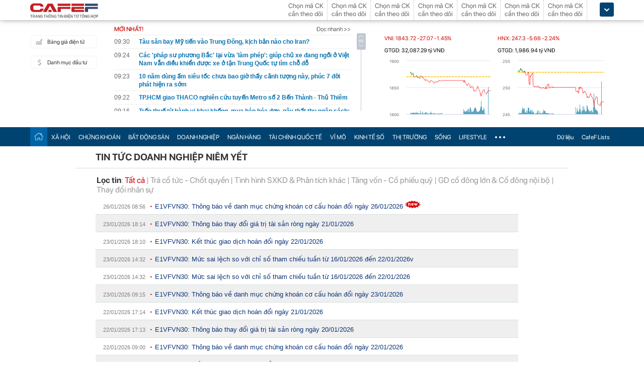

--- FILE ---
content_type: text/html; charset=utf-8
request_url: https://cafef.vn/du-lieu/Tin-Doanh-Nghiep/E1VFVN30/Event.chn
body_size: 19566
content:

<!DOCTYPE html PUBLIC "-//W3C//DTD XHTML 1.0 Transitional//EN" "http://www.w3.org/TR/xhtml1/DTD/xhtml1-transitional.dtd">
<html xmlns="http://www.w3.org/1999/xhtml" xmlns:fb="http://www.facebook.com/2008/fbml" xmlns:og="http://ogp.me/ns#">
<head id="Head1"><meta http-equiv="Content-Type" content="text/html; charset=utf-8" /><meta http-equiv="Content-Security-Policy" content="upgrade-insecure-requests" /><meta property="fb:app_id" content="115279665149396" /><meta property="og:title" content="E1VFVN30 : Tin tức doanh nghiệp niêm yết | CafeF.vn" /><meta property="og:type" content="data" /><meta property="og:site_name" content="CafeF.vn" /><meta property="og:url" content="http://s.cafef.vn" /><meta property="og:image" content="https://cafef1.mediacdn.vn/static/images/v3/logov4.png" /><meta property="og:description" content="Tin tức và sự kiện doanh nghiệp niêm yết -E1VFVN30. Dữ liệu được CafeF tổng hợp từ các nguồn đáng tin cậy, có giá trị tham khảo với các nhà đầu tư" />
                <script type="application/ld+json">
                {
                  "@context": "https://schema.org/",
                  "@type": "Organization",
                  "name": "CafeF",
                  "url": "https://cafef.vn",
                  "logo": "https://cafefcdn.com/web_images/cafef_logo2022.png",
                  "email": "mailto:info@cafef.vn",
                  "sameAs": [
                    "https://www.facebook.com/CafeF",
                    "https://www.tiktok.com/@cafef_official",
                    "https://www.youtube.com/@cafef8597"
                  ],
                  "contactPoint": [{
                    "@type": "ContactPoint",
                    "telephone": "+84926864344",
                    "contactType": "customer service"
                  }],
                  "address": {
                    "@type": "PostalAddress",
                    "addressLocality": "Thanh Xuân",
                    "addressRegion": "Hà Nội",
                    "addressCountry": "Việt Nam",
                    "postalCode": "100000",
                    "streetAddress": "Tầng 21 Tòa nhà Center Building. Số 1 Nguyễn Huy Tưởng"
                  }
                }
                </script>

                <script type="application/ld+json">
                {
                  "@context": "https://schema.org/",
                  "@type": "WebPage",
                  "name": "",
                  "description": "",
                  "url": "https://cafefcdn.com/web_images/cafeF-1200x630.jpg",
                  "publisher": {
                    "@type": "Organization",
                    "name": "CafeF",
                    "url": "https://cafef.vn",
                    "logo": {
                      "@type": "ImageObject",
                      "url": "https://cafefcdn.com/web_images/cafef_logo2022.png",
                      "width": 169,
                      "height": 42
                    }
                  },
                  "inLanguage": "vi-VN",
                  "dateModified": "2026-01-26T16:31:06+07:00"
                }
                </script>
                <meta id="rebotsIndex" name="robots" content="index,follow" /><link rel="stylesheet" type="text/css" href="https://cafef1.mediacdn.vn/liveboard/liveboard/font-awesome.min.css" /><link rel="stylesheet" type="text/css" href="https://cafef1.mediacdn.vn/static/v2/style/solieu.v2.20161115.css" /><link rel="stylesheet" type="text/css" href="https://cafef1.mediacdn.vn/static/mobile/m/styles/jquery-ui.css" /><link rel="stylesheet" type="text/css" href="https://cafef1.mediacdn.vn/static/v4/Style/stylev2.css?date-update=31/12/2025" /><link rel="stylesheet" type="text/css" href="https://cafef1.mediacdn.vn/static/v2/styles/solieu.2014.11.21.css?t=r" /><link rel="stylesheet" type="text/css" href="https://cafef1.mediacdn.vn/static/Style/SFProDisplay/SwapFonts/SFProDisplaySwap.css" /><link href="https://cafef1.mediacdn.vn/static/v4/Style/header.tetholiday.min.css" rel="stylesheet" /><link rel="stylesheet" type="text/css" href="https://cafef1.mediacdn.vn/static/v2/styles/stylesv3.20160226.css" /><link rel="stylesheet" type="text/css" href="https://cafef1.mediacdn.vn/static/v2/styles/tooltip.css" media="screen, projection" /><link rel="stylesheet" type="text/css" href="https://cafef1.mediacdn.vn/static/Style/daterangepicker.css" />
    <script type="text/javascript" src="https://cafef1.mediacdn.vn/static/Style/highstock.js"></script>

    <script type="text/javascript" src="https://cafef1.mediacdn.vn/static/scripts/CFTradeV2.js"></script>
    
    
    <link rel="apple-touch-icon" href="https://cafefcdn.com/mob_images/cafeF60.png" /><link rel="apple-touch-icon" sizes="57x57" href="https://cafefcdn.com/mob_images/cafeF57.png" /><link rel="apple-touch-icon" sizes="72x72" href="https://cafefcdn.com/mob_images/cafeF72.png" /><link rel="apple-touch-icon" sizes="76x76" href="https://cafefcdn.com/mob_images/cafeF76.png" /><link rel="apple-touch-icon" sizes="120x120" href="https://cafefcdn.com/mob_images/cafeF120.png" /><link rel="apple-touch-icon" sizes="152x152" href="https://cafefcdn.com/mob_images/cafeF152.png" /><link rel="apple-touch-icon" sizes="180x180" href="https://cafefcdn.com/mob_images/cafeF180.png" /><link rel="icon" type="image/png" href="https://cafefcdn.com/mob_images/cafeF16.png" sizes="16x16" /><link rel="icon" type="image/png" href="https://cafefcdn.com/mob_images/cafeF32.png" sizes="32x32" /><link rel="icon" type="image/png" href="https://cafefcdn.com/mob_images/cafeF96.png" sizes="96x96" /><link rel="icon" type="image/png" href="https://cafefcdn.com/mob_images/cafeF128.png" sizes="128x128" /><link rel="icon" type="image/png" href="https://cafefcdn.com/mob_images/cafeF192.png" sizes="192x192" /><link rel="manifest" href="https://kenh14cdn.com/channel-icon/cafef-manifest.json" /><link rel="mask-icon" href="https://cafefcdn.com/mob_images/cafeF192.png" color="#d90000" /><link rel="shortcut icon" href="https://cafefcdn.com/mob_images/cafeF32.png" type="image/png" />
    
    <script type="text/javascript" src='https://e.cafef.vn/kby.ashx'></script>
    <script type="text/javascript" src="https://cafef1.mediacdn.vn/static/v2/scripts/jquery.tools.min.js"></script>
    <script type="text/javascript" src="https://cafef1.mediacdn.vn/static/js/jquery-1.7.2.min.js"></script>
    <script type="text/javascript" src="https://cafef1.mediacdn.vn/static/scripts/moment/moment-with-locales.js.js"></script>
    <script type="text/javascript" src="https://cafef1.mediacdn.vn/static/Style/daterangepicker.min.js"></script>
    <script type="text/javascript" src="https://cafef1.mediacdn.vn/static/v3/scripts/initSearchBox.js"></script>
    <script type="text/javascript" src="https://cafef1.mediacdn.vn/static/scripts/signalr/signalr.js"></script>
    <script type="text/javascript" src="https://cafef1.mediacdn.vn/scripts/cafef_v2.js"></script>
    <script type="text/javascript" src="https://cafef1.mediacdn.vn/static/v2/scripts/jquery-ui.js"></script>
    <script type="text/javascript" src="https://cafef1.mediacdn.vn/static/v2/scripts/compatibilityv3.js"></script>
    <script type="text/javascript" src="https://cafef1.mediacdn.vn/static/v3/scripts/inlinestockpage.js"></script>
    <script type="text/javascript" src="https://cafef1.mediacdn.vn/static/v2/scripts/slimScroll.js"></script>
    <script type="text/javascript" src="https://cafef1.mediacdn.vn/scripts/CFTrade.js"></script>
    


    
    <!-- Global site tag (gtag.js) - Google Analytics -->
    <script type="text/javascript" src="https://www.googletagmanager.com/gtag/js?id=G-D40MBMET7Z" async ></script>
    <script type="text/javascript">
        window.dataLayer = window.dataLayer || [];
        function gtag() { dataLayer.push(arguments); }
        gtag('js', new Date());
        gtag('config', 'G-D40MBMET7Z');
    </script>
    <!-- Google tag (gtag.js) -->
    <script type="text/javascript">
        var domain = "/du-lieu/";
        function sleep(ms) {
            return new Promise(resolve => setTimeout(resolve, ms));
        }

        async function fetchWithTimeout(input, init = {}, timeout = 500000000, retry = 1, retryDelay = 20000000) {
            const controller = new AbortController();
            const id = setTimeout(() => controller.abort(), timeout);

            const userSignal = init.signal;
            const onAbort = () => controller.abort();
            if (userSignal) {
                if (userSignal.aborted) onAbort();
                else userSignal.addEventListener?.('abort', onAbort, { once: true });
            }

            const finalInit = { ...init, signal: controller.signal };

            try {
                return await fetch(input, finalInit);
            } catch (e) {
                // chỉ retry khi timeout
                if (e.name === "AbortError" && retry > 0) {
                    console.warn(`Timeout, sẽ thử lại sau ${retryDelay}ms...`);
                    await sleep(retryDelay);
                    return fetchWithTimeout(input, init, timeout, retry - 1, retryDelay);
                }
                throw e;
            } finally {
                clearTimeout(id);
                userSignal?.removeEventListener?.('abort', onAbort);
            }
        }
    </script>
     <!--   Tag Manager -->
    <script type="text/javascript"> (function (a, b, d, c, e) {
            a[c] = a[c] || [];
            a[c].push({ "atm.start": (new Date).getTime(), event: "atm.js" });
            a = b.getElementsByTagName(d)[0]; b = b.createElement(d); b.async = !0;
            b.src = "//deqik.com/tag/corejs/" + e + ".js"; a.parentNode.insertBefore(b, a)
        })(window, document, "script", "atmDataLayer", "ATMNB6ZCIMU0G");
    </script>
    <!-- End Admicro Tag Manager -->
    <script type='text/javascript' src="//media1.admicro.vn/core/adm_tracking.js"></script>
    <script type="text/javascript" src="https://s.cntqk.com/tka/cdn.js" async></script>
    <meta property="og:url" content="https://cafefcdn.com/web_images/cafeF-1200x630.jpg" /><meta property="og:image:width" content="1200" /><meta property="og:image:height" content="630" /><link rel="alternate" media="only screen and (max-width: 640px)" /><title>

</title></head>
<body style="background-color: #fff;">
    <script type="text/javascript" src="https://cafef1.mediacdn.vn/scripts/stock.min.js?t=20260126163106"></script>
    <script type="text/javascript">
    </script>
    <form method="post" action="/du-lieu/Tin-Doanh-Nghiep/E1VFVN30/Event.chn" id="form1">
<div class="aspNetHidden">
<input type="hidden" name="__VIEWSTATE" id="__VIEWSTATE" value="4EfJbNssEK/NQZXHrhZlq/Oec5UgzGmzODaTYk8ePb+U/wnT9vDs0T1P9mU4ZsKuGU0rzDERDowDkST4R4W1NqGsXdU=" />
</div>

<div class="aspNetHidden">

	<input type="hidden" name="__VIEWSTATEGENERATOR" id="__VIEWSTATEGENERATOR" value="A809ED25" />
</div>
        <div>
            
<div id="header__clearFix" class="header clearfix">
    <script type="text/javascript" src="https://cafef1.mediacdn.vn/scripts/CFTrade.js"></script>
  <script type="text/javascript" src="https://cafef1.mediacdn.vn/scripts/stock.min.js?t=20260126163106"></script>
  <script type="text/javascript" src="https://cafef1.mediacdn.vn/scripts/cafef_v2.js"></script>

    <div class="header_logo" style="height:40px !important">
        <div class="wp1040 relative">
            <div class="logo">
                <a href="https://cafef.vn/" class="sprite" title="Kênh thông tin kinh tế - tài chính Việt Nam" style="width: 136px;height: 34px;background: url(https://cafefcdn.com/web_images/cafef_logo2022.svg);background-size: 100% 100% !important;"></a>
            </div>
            
            <a href="http://comment.vietid.net/comments?app_key=09e776cfdcf813daf939719ded62d915&content_url=http://cafef.vn/news-20151222155837958.chn&news_title=[base64]&num_count=5&debugcache=1&min=0&scroll=0&http_referer=http://cafef.vn/thoi-su/moi-ban-doc-trai-nghiem-va-gop-y-ve-giao-dien-moi-cho-trang-tin-tai-chinh-cafef-20151222155837958.chn&verify=1&verify_flag=53a1b739f4a5d3c8bd94f458d21f8380&funny_flag=0&height=238&iframe_comment_id=mingid_comment_iframe&comment_flag=0&news_url_short=0&real_time=undefined&is_hidden_comment=0" target="_blank" rel="nofollow"
                class="fancybox fancybox.iframe fl"
                id="OpenGopYF" style="margin-left: 74px;">
                <i class="moibandocgopy sprite"></i>
            </a>
            <div class="time" id="datetime" style="display: none;">&nbsp;</div>
            
<style>
.eq {
            color: #FF9900 !important;
        }

        .down {
            color: #CC0000 !important;
        }

        .ceiling {
            color: #FF00FF !important;
        }

        .up {
            color: #00A500 !important;
        }

        .floor {
            color: #0094ff !important;
        }

        #CafeF_StockSymbolContainer li.wait {
            overflow: visible !important;
        }

        .arrow-up {
            width: 0;
            height: 0;
            border-left: 5px solid transparent;
            border-right: 5px solid transparent;
            border-bottom: 7px solid currentColor;
            display: inline-block;
            margin-right: 4px;
            position: relative;
            top: -1px;
        }

        .arrow-down {
            width: 0;
            height: 0;
            border-left: 5px solid transparent;
            border-right: 5px solid transparent;
            border-top: 7px solid currentColor;
            display: inline-block;
            margin-right: 4px;
            position: relative;
            top: 1px;
        }
</style>
<div class="mack" id="CafeF_StockSymbolContainer">
    <div id="macktheodoi" class="inner" data-type="stock-container"></div>
</div>
        </div>
    </div>
    <div class="header_new clearfix">
        <div class="wp1040">
            <div class="menupage">
                
                <a class="idautu" href="https://liveboard.cafef.vn" target="_blank" rel="nofollow" title="Bản giá điện tử"><span class="icon_sent sprite"></span>Bảng giá điện tử</a>
                <a class="sprite end itable" target="_blank" rel="nofollow" href="/du-lieu/danh-muc-dau-tu.chn" title="Danh mục đầu tư"><span class="icon_sent"></span>Danh mục đầu tư</a>
                <div id="liuseraccount" style="display: none;">
                    <ul style="width: 165px;" id="ulAccount">
                        <li>
                            <a style="font-weight: normal;" onclick="vietidlogout()" href="javascript:void()" title="Thoát khỏi danh mục">Thoát</a></li>
                        <li>
                            <a style="font-weight: normal;" href="/thay-doi-mat-khau.chn" title="Đổi mật khẩu">Đổi mật khẩu</a></li>
                    </ul>
                    <div id="useraccount"></div>
                </div>
            </div>
            
<div class="tinmoi">
    <div class="title_box">
        <p class="title_left">MỚI NHẤT!</p>
        <a href="/doc-nhanh.chn" title="đọc nhanh" class="doctinnhanh">Đọc nhanh >></a>
    </div>
    <div class="clearfix"></div>
    <div class="list_news">
        <div id="listNewHeaderNew" dmtb="4">
            <ul>
            </ul>
        </div>
    </div>
</div>



            

<div style="width: 450px;height: 187px;float: left;margin-top: 17px; margin-left: 20px;">
    
    
    <!-- <zone id="lxyi1wld"></zone> -->
    



<script id="lib-chart-header" src="https://cafef1.mediacdn.vn/static/scripts/chartheader/ChartheaderV4.js"></script>


    <iframe class="chart-header-all" src="https://msh-iframe.cafef.vn/chart-for-cafef-web/chart-header"></iframe>

<style>
    .box-chart-header {
        display: flex;
        flex-direction: column;
    }

        .box-chart-header > div:last-child {
            flex: 1;
        }
        .chart-header-all{
            height: 100%;
    user-select: none;
    box-sizing: border-box;
    border: none;
    width: 100%;
        }
    .adm-box-taichinh {
        display: flex;
        align-items: center;
        padding: 0px !important;
        margin-bottom: 10px !important;
        margin-top: 10px !important;
    }
</style>



<script type="text/javascript">
    var currentTime = parseFloat('163106');
</script>

</div>
<style>
    .bieudo_header{
        margin-top: 0px!important;
    }
</style>
<!-- <script src="//media1.admicro.vn/cms/arf-lxyi1wld.min.js"></script> -->

<script type="text/javascript">
    function LoadUser2() {
        convertCookie(); var userName = getCookie('cafef.user.v2', 'name'); if (userName == undefined) { userName = ''; }; if (userName.indexOf('&name=') > 0) { userName = userName.substr(userName.indexOf('&name=') + 6, 50); if (userName.indexOf('&') > 0) { userName = userName.substr(0, userName.indexOf('&')); } } if (userName.indexOf('&') >= 0) { userName = ''; } if (userName != null && userName != '' && userName != 'undefined') { $("#liuseraccount").show(); $("#useraccount").html('<a href="http://cafef.vn/danh-muc-dau-tu.chn" style="color:red; font-weight:bold">&nbsp;' + userName + '&nbsp;</a>'); $.ajax({ url: "/ajax/user.aspx", success: function (data) { if (data == '' || data == '0') { minglogin(true); } } }); closeMingNote(false); } else { displayMingNote(); $('#danhmucdautu').click(function (e) { e.preventDefault(); minglogin(false); }); }
    }
    
    var isTrading = true;
    LoadUser2();
    var cfTimeChart = parseFloat('163106');
    function ReloadChart() {
        cfTimeChart += 120;
        if ((cfTimeChart % 100) >= 60) { cfTimeChart += 40; }
        if ((cfTimeChart % 10000) >= 6000) { cfTimeChart += 4000; }
        if (cfTimeChart >= 240000) { cfTimeChart -= 240000; }
        if (cfTimeChart < 81500 || cfTimeChart > 153000) {
            if (cfTimeChart < 153000) {
                var day = new Date();
                var src = 'https://chart-m.cafef.vn/getChartMobile.ashx?symbol=header&d=' + day.getFullYear() + (day.getMonth() + 1) + (day.getDate());
                $('div#headerchart1,div#headerchart2').css('background-image', "url(" + src + ")");
                //src = 'http://s.cafef.vn/chartindex/merge/cafefchart.dulieu.gif?d=' + day.getFullYear() + (day.getMonth() + 1) + (day.getDate());
                //$('div#imgHoChart_Day,div#imgHaChart_Day').css('background-image', "url(" + src + ")");
            }
            return;
        }
        var src2 = 'http://chart-m.cafef.vn/getChartMobile.ashx?symbol=header&' + "ran=" + Math.floor(Math.random() * 1000000);
        $('div#headerchart1,div#headerchart2').css('background-image', "url(" + src2 + ")");
        src2 = 'http://chart-m.cafef.vn/getChartMobile.ashx?symbol=header&' + "ran=" + Math.floor(Math.random() * 1000000);
        $('div#imgho_Day,div#imgha_Day,div#imgup_Day,div#imgvn30_Day').css('background-image', "url(" + src2 + ")");
        $('img[src*="/Chart4.aspx"],img[src*="/Chart5.aspx"],img[src*="/Chart.aspx"],img[src*="/chart.ashx"]').each(function () {
            var src = $(this).attr('src');
            if (src.indexOf('&ran=') > 0) src = src.substring(0, src.indexOf('&ran='));
            src = src + "&ran=" + Math.floor(Math.random() * 1000000);
            $(this).attr('src', src);
        });
    }
    window.setInterval("ReloadChart()", 120000);
    var lastTimeHead = '2026/01/26 16:31:06';

    function vietidlogout() {
        openMyModal('http://vietid.net/OauthServerV2/logout?app_key=09e776cfdcf813daf939719ded62d915&call_back=http://s.cafef.vn/pages/signout.aspx', 510, 470, false);
        return false;
    }

    $(function () {
        $("#liuseraccount").mouseover(function () {
            $("#ulAccount").css("display", "block");
        });
        $("#liuseraccount").mouseout(function () {
            $("#ulAccount").css("display", "none");
        });
    });
</script>

        </div>
    </div>
    <div class="clearfix"></div>
    <div class="menucategory menuheader clearfix" id="menu_wrap">
        <div class="wp1040 relative" style="width: 1160px; margin: 0 auto;">
            <ul>
                <li class="bt_home active"><a href="//cafef.vn" title="Trang chủ" class="sprite"></a></li>
                <li class="li_left"><a href="//cafef.vn/xa-hoi.chn" title="THỜI SỰ">XÃ HỘI</a></li>
                <li><a href="//cafef.vn/thi-truong-chung-khoan.chn" title="CHỨNG KHOÁN">CHỨNG KHOÁN</a></li>
                <li><a href="//cafef.vn/bat-dong-san.chn" title="BẤT ĐỘNG SẢN">BẤT ĐỘNG SẢN</a></li>
                <li><a href="//cafef.vn/doanh-nghiep.chn" title="DOANH NGHIỆP">DOANH NGHIỆP</a></li>
                <li><a href="//cafef.vn/tai-chinh-ngan-hang.chn" title="NGÂN HÀNG">NGÂN HÀNG</a></li>
                <li><a href="//cafef.vn/tai-chinh-quoc-te.chn" title="TÀI CHÍNH QUỐC TẾ">TÀI CHÍNH QUỐC TẾ</a></li>
                <li><a href="https://cafef.vn/vi-mo-dau-tu.chn" title="VĨ MÔ">VĨ MÔ</a></li>
                <li><a href="https://cafef.vn/kinh-te-so.chn" title="KINH TẾ SỐ">KINH TẾ SỐ</a></li>
                <li><a href="https://cafef.vn/thi-truong.chn" title="Thị trường">THỊ TRƯỜNG</a></li>
                <li><a href="https://cafef.vn/song.chn" title="Sống">SỐNG</a></li>
                <li><a href="https://cafef.vn/lifestyle.chn" title="Lifestyle">LIFESTYLE</a></li>
                
                <li class="cut icon_menu_right" id="header-menu-drop">
                    <a href="javascript:void(0);" class="bt_cut" rel="nofollow" title="">
                        <span class="ei-line1"></span>
                        <span class="ei-line2"></span>
                        <span class="ei-line3"></span>
                    </a>
                    <div class="menu-ext" style="display: none;">
                        <div class="inner clearfix">
                            <table class="sub-cat">
                                <tbody>
                                    <tr>
                                        <td>
                                            <label class="th font2b">Tin tức</label>
                                            <a href="/xa-hoi.chn" title="xã hội">Xã hội</a>
                                            <a href="/doanh-nghiep.chn" title="doanh nghiệp">Doanh nghiệp</a>
                                            <a href="/vi-mo-dau-tu.chn" title="kinh tế vĩ mô">Kinh tế vĩ mô</a>
                                        </td>
                                        <td>
                                            <label class="th font2b">Tài chính - Chứng khoán</label>
                                            <a href="/thi-truong-chung-khoan.chn" title="chứng khoáng">Chứng khoán</a>
                                            <a href="/tai-chinh-ngan-hang.chn" title="tài chính ngân hàng">Tài chính ngân hàng</a>
                                            <a href="/tai-chinh-quoc-te.chn" title="tài chính quốc tế">Tài chính quốc tế</a>
                                        </td>
                                        <td>
                                            <label class="th font2b">Bất động sản</label>
                                            <a href="/bat-dong-san.chn" title="tin tức">Tin tức</a>
                                            <a href="/du-an.chn" title="dự án">Dự án</a>
                                            <a href="/ban-do-du-an.chn" title="bản đồ dự án">Bản đồ dự án</a>
                                        </td>
                                        <td class="hide1024">
                                            <label class="th font2b">Khác</label>
                                            <a href="/hang-hoa-nguyen-lieu.chn" title="hàng hóa nguyên liệu">Hàng hóa nguyên liệu</a>
                                            <a href="/song.chn" title="sống">Sống</a>
                                            <a href="/lifestyle.chn" title="Lifestyle">Lifestyle</a>
                                            
                                        </td>
                                    </tr>
                                </tbody>
                            </table>

                            <div class="threads">
                                <label class="label font2b">CHỦ ĐỀ NÓNG</label>
                                <ul class=" list clearfix">
                                    <i class="shadow"></i>

                                    <li class="first" style="color: #004370"><a href="/su-kien/835-xu-huong-dong-tien-nhung-thang-cuoi-nam.chn" title="Xu hướng dòng tiền những tháng cuối năm">
                                        <i class="ico-idx5"></i>Xu hướng dòng tiền những tháng cuối năm</a>

                                    </li>

                                    <li style="color: #004370"><a href="/su-kien/832-carstalk.chn" title="CarsTalk"><i class="ico-idx5"></i>CarsTalk</a></li>

                                    <li style="color: #004370"><a href="/su-kien/831-ben-bi-chat-thep.chn" title="BỀN BỈ CHẤT THÉP"><i class="ico-idx5"></i>BỀN BỈ CHẤT THÉP</a></li>

                                </ul>
                            </div>


                        </div>
                        <div class="expand">
                            <a href="/nhom-chu-de/emagazine.chn" class="textExpand">Magazine</a>
                        </div>
                    </div>
                </li>
                <li class="menucategory_right"><a href="/du-lieu/cafeflists.chn" title="CafeF Lists">CafeF Lists</a></li>
                <li class="menucategory_right"><a href="/du-lieu.chn" title="Dữ liệu">Dữ liệu</a></li>

            </ul>
        </div>
    </div>
</div>

<style>
    .expand .textExpand:before {
        width: 8px;
        height: 8px;
        background-image: url(https://cafefcdn.com/web_images/icon_star.png);
        content: "";
        display: block;
        position: absolute;
        left: -16px;
        top: 5px;
        background-repeat: no-repeat;
    }

    .expand .textExpand {
        font: bold 14px/20px Roboto-Bold;
        color: #000;
        position: relative;
        display: inline-block;
        margin-left: 40px;
    }

    .menucategory ul li .sub-cat a:hover {
        text-decoration: underline;
    }

    .menucategory .menu-ext .threads li:hover {
        background: white;
    }

    .menucategory .menu-ext .threads a {
        font-size: 13px;
        line-height: 18px;
        font-family: arial;
        color: #004370;
        position: relative;
        display: block;
        padding-left: 18px;
    }

        .menucategory .menu-ext .threads a:hover {
            text-decoration: underline;
        }

    .menucategory .menu-ext .threads li:before {
        width: 5px;
        height: 5px;
        position: absolute;
        background: #004370;
        top: 13px;
    }

    .list > li:before, .list > li:after {
        content: "";
        display: block;
        clear: both;
    }

    .menucategory ul li .sub-cat a {
        font-size: 13px;
        color: #535353;
        line-height: 30px;
        font-family: "Roboto-Regular";
    }

    .menucategory .menu-ext .threads {
        position: relative;
        width: 380px;
        display: inline-block;
    }

    .menucategory .menu-ext .threads {
        float: right;
        margin-right: 23px;
    }

        .menucategory .menu-ext .threads .label {
            font-size: 16px;
            display: block;
        }

    .font2b, .font2b * {
        font-family: "Roboto-Bold";
        font-weight: normal !important;
    }

    .menucategory .menu-ext .threads .list {
        position: relative;
        padding: 2px 0 5px 0;
    }

    .menucategory .menu-ext .threads .shadow {
        position: absolute;
        top: 0;
        left: 0;
        width: 100%;
    }

    .menucategory .menu-ext .threads li.first {
        border: none;
    }

    .menucategory .menu-ext .threads li {
        float: none;
        display: block;
        padding: 6px 0;
        margin: 0;
        height: inherit;
        position: relative;
    }
</style>

<script>
    let open = false;
    $(".cut.icon_menu_right").mouseleave(function () {
        setTimeout(function () {

            if ($('.cut.icon_menu_right:hover').length != 0) {
                return;
            }
           
            if (open) {
                $(".menu-ext").slideUp("slow");
                open = false;
            }

        }, 400);

    });

    $(".cut.icon_menu_right")
        .hover(() => {
            open = true;
            $(".menu-ext")
                .slideDown("slow");

        }, () => {

        });
</script>

            <div id="pagewrap">
                
<style type="text/css">
    #container {background-image:none;}
    .timeTitle 
    {
        color: gray;
        font-family: Arial,Helvetica,sans-serif;
        line-height: 1.17em;
        font-size: 11px;
        text-decoration: none;
        text-align: left;
        width: 100px;        
    }
    .docnhanhTitle 
    {
        font-weight: normal;
        color: #0D3479;
        font-family: Arial,Helvetica,sans-serif;
        font-size: 13px;
        text-decoration: none;
        text-align: left;
    }
        #ctl00_refTTVN{
        display: none;
    }
</style>
<div style="float:left;display:none;" class="breadcrumb">
    <ol itemscope itemtype="https://schema.org/BreadcrumbList">
        <li itemprop="itemListElement" itemscope
            itemtype="https://schema.org/ListItem">
        <a itemprop="item" href="https://cafef.vn">
        <span itemprop="name">CafeF.vn</span></a>
        <meta itemprop="position" content="1" />
        </li>
        <li itemprop="itemListElement" itemscope
            itemtype="https://schema.org/ListItem">
        <a itemprop="item" href="/du-lieu.chn">
        <span itemprop="name">Dữ liệu</span></a>
        <meta itemprop="position" content="2" />
        </li>           
    </ol>
</div>
<div style="text-align: left; padding: 10px 0px 0px 40px;border-bottom:solid 1px #D4E0E0;">
    <h1 itemprop="name" style="padding-bottom: 10px;font-size: 1.17em;">TIN TỨC DOANH NGHIỆP NIÊM YẾT</h1>
</div>
<div class="tintucsukien">
    <div class="loctin" style="padding-bottom:5px;padding-left:20px;">
        <div id="divSan" style="padding-left:2px;">
        <strong>Lọc theo sàn</strong>:
        <a style="color: #c00;" href="javascript:void(0);" id="aAll" onclick="document.getElementById('hdFloorID').value='0';LoadEventsRelatedNews('E1VFVN30',0,1,30);">Tất cả</a> 
        | <a style="" href="javascript:void(0);" id="aHSX" onclick="LoadEventsRelatedNews1(1,1,30);">HSX</a> 
        | <a href="javascript:void(0);" id="aHNX" onclick="LoadEventsRelatedNews1(2,1,30);">HNX</a> 
        </div>
        <div style="padding-top:4px;padding-left:2px;">
        <strong>Lọc tin</strong>:  
        <a href="javascript:void(0);" name="aLink" id="a0" onclick="LoadEventsRelatedNews('E1VFVN30',0,1,30);">Tất cả</a> 
        | <a href="javascript:void(0);" name="aLink" id="a2" onclick="LoadEventsRelatedNews('E1VFVN30',2,1,30);">Trả cổ tức - Chốt quyền</a> 
        | <a href="javascript:void(0);" name="aLink" id="a1" onclick="LoadEventsRelatedNews('E1VFVN30',1,1,30);">Tình hình SXKD & Phân tích khác</a>  
        | <a name="aLink" id="a4" href="javascript:void(0);" onclick="LoadEventsRelatedNews('E1VFVN30',4,1,30);">Tăng vốn - Cổ phiếu quỹ</a>  
        | <a name="aLink" id="a5" href="javascript:void(0);" onclick="LoadEventsRelatedNews('E1VFVN30',5,1,30);"> GD cổ đông lớn & Cổ đông nội bộ</a>  
        | <a name="aLink" id="a3" href="javascript:void(0);" onclick="LoadEventsRelatedNews('E1VFVN30',3,1,30);">Thay đổi nhân sự</a>
        </div>
    </div>
    <div style="padding-left:20px">
    <div id="divTopEvents">
        <div id="divEvents">
            
                    <ul>
                    <li style="width:810px;list-style-type: none;border-bottom: 1px solid #D4E0E0;line-height:30px;background:none;">
                        <span class="timeTitle">26/01/2026 08:56</span>
                        <img style="padding:0 3px 3px 7px;" alt="" src="https://cafef1.mediacdn.vn/static/images/red_bull.gif">
                        <a class='docnhanhTitle' href="/du-lieu/E1VFVN30-2390077/e1vfvn30-thong-bao-ve-danh-muc-chung-khoan-co-cau-hoan-doi-ngay-26012026.chn?utm_source=du-lieu" title="E1VFVN30: Th&#244;ng b&#225;o về danh mục chứng kho&#225;n cơ cấu ho&#225;n đổi ng&#224;y 26/01/2026">E1VFVN30: Thông báo về danh mục chứng khoán cơ cấu hoán đổi ngày 26/01/2026</a> <img src='https://cafef1.mediacdn.vn/static/images/new.gif' alt='' />
                    </li>
                
                    <li style="width:810px;list-style-type: none;border-bottom: 1px solid #D4E0E0;line-height:30px;background:none repeat scroll 0 0 #EFEFEF;">
                        <span class="timeTitle">23/01/2026 18:14</span>
                        <img style="padding:0 3px 3px 7px;" alt="" src="https://cafef1.mediacdn.vn/static/images/red_bull.gif">
                        <a class='docnhanhTitle' href="/du-lieu/E1VFVN30-2389277/e1vfvn30-thong-bao-thay-doi-gia-tri-tai-san-rong-ngay-21012026.chn?utm_source=du-lieu" title="E1VFVN30: Th&#244;ng b&#225;o thay đổi gi&#225; trị t&#224;i sản r&#242;ng ng&#224;y 21/01/2026">E1VFVN30: Thông báo thay đổi giá trị tài sản ròng ngày 21/01/2026</a>
                    </li>
                
                    <li style="width:810px;list-style-type: none;border-bottom: 1px solid #D4E0E0;line-height:30px;background:none;">
                        <span class="timeTitle">23/01/2026 18:10</span>
                        <img style="padding:0 3px 3px 7px;" alt="" src="https://cafef1.mediacdn.vn/static/images/red_bull.gif">
                        <a class='docnhanhTitle' href="/du-lieu/E1VFVN30-2389267/e1vfvn30-ket-thuc-giao-dich-hoan-doi-ngay-22012026.chn?utm_source=du-lieu" title="E1VFVN30: Kết th&#250;c giao dịch ho&#225;n đổi ng&#224;y 22/01/2026">E1VFVN30: Kết thúc giao dịch hoán đổi ngày 22/01/2026</a>
                    </li>
                
                    <li style="width:810px;list-style-type: none;border-bottom: 1px solid #D4E0E0;line-height:30px;background:none repeat scroll 0 0 #EFEFEF;">
                        <span class="timeTitle">23/01/2026 14:32</span>
                        <img style="padding:0 3px 3px 7px;" alt="" src="https://cafef1.mediacdn.vn/static/images/red_bull.gif">
                        <a class='docnhanhTitle' href="/du-lieu/E1VFVN30-2388927/e1vfvn30-muc-sai-lech-so-voi-chi-so-tham-chieu-tuan-tu-16012026-den-22012026v.chn?utm_source=du-lieu" title="E1VFVN30: Mức sai lệch so với chỉ số tham chiếu tuần từ 16/01/2026 đến 22/01/2026v">E1VFVN30: Mức sai lệch so với chỉ số tham chiếu tuần từ 16/01/2026 đến 22/01/2026v</a>
                    </li>
                
                    <li style="width:810px;list-style-type: none;border-bottom: 1px solid #D4E0E0;line-height:30px;background:none;">
                        <span class="timeTitle">23/01/2026 14:32</span>
                        <img style="padding:0 3px 3px 7px;" alt="" src="https://cafef1.mediacdn.vn/static/images/red_bull.gif">
                        <a class='docnhanhTitle' href="/du-lieu/E1VFVN30-2388928/e1vfvn30-muc-sai-lech-so-voi-chi-so-tham-chieu-tuan-tu-16012026-den-22012026.chn?utm_source=du-lieu" title="E1VFVN30: Mức sai lệch so với chỉ số tham chiếu tuần từ 16/01/2026 đến 22/01/2026">E1VFVN30: Mức sai lệch so với chỉ số tham chiếu tuần từ 16/01/2026 đến 22/01/2026</a>
                    </li>
                
                    <li style="width:810px;list-style-type: none;border-bottom: 1px solid #D4E0E0;line-height:30px;background:none repeat scroll 0 0 #EFEFEF;">
                        <span class="timeTitle">23/01/2026 09:15</span>
                        <img style="padding:0 3px 3px 7px;" alt="" src="https://cafef1.mediacdn.vn/static/images/red_bull.gif">
                        <a class='docnhanhTitle' href="/du-lieu/E1VFVN30-2388718/e1vfvn30-thong-bao-ve-danh-muc-chung-khoan-co-cau-hoan-doi-ngay-23012026.chn?utm_source=du-lieu" title="E1VFVN30: Th&#244;ng b&#225;o về danh mục chứng kho&#225;n cơ cấu ho&#225;n đổi ng&#224;y 23/01/2026">E1VFVN30: Thông báo về danh mục chứng khoán cơ cấu hoán đổi ngày 23/01/2026</a>
                    </li>
                
                    <li style="width:810px;list-style-type: none;border-bottom: 1px solid #D4E0E0;line-height:30px;background:none;">
                        <span class="timeTitle">22/01/2026 17:14</span>
                        <img style="padding:0 3px 3px 7px;" alt="" src="https://cafef1.mediacdn.vn/static/images/red_bull.gif">
                        <a class='docnhanhTitle' href="/du-lieu/E1VFVN30-2388431/e1vfvn30-ket-thuc-giao-dich-hoan-doi-ngay-21012026.chn?utm_source=du-lieu" title="E1VFVN30: Kết th&#250;c giao dịch ho&#225;n đổi ng&#224;y 21/01/2026">E1VFVN30: Kết thúc giao dịch hoán đổi ngày 21/01/2026</a>
                    </li>
                
                    <li style="width:810px;list-style-type: none;border-bottom: 1px solid #D4E0E0;line-height:30px;background:none repeat scroll 0 0 #EFEFEF;">
                        <span class="timeTitle">22/01/2026 17:13</span>
                        <img style="padding:0 3px 3px 7px;" alt="" src="https://cafef1.mediacdn.vn/static/images/red_bull.gif">
                        <a class='docnhanhTitle' href="/du-lieu/E1VFVN30-2388430/e1vfvn30-thong-bao-thay-doi-gia-tri-tai-san-rong-ngay-20012026.chn?utm_source=du-lieu" title="E1VFVN30: Th&#244;ng b&#225;o thay đổi gi&#225; trị t&#224;i sản r&#242;ng ng&#224;y 20/01/2026">E1VFVN30: Thông báo thay đổi giá trị tài sản ròng ngày 20/01/2026</a>
                    </li>
                
                    <li style="width:810px;list-style-type: none;border-bottom: 1px solid #D4E0E0;line-height:30px;background:none;">
                        <span class="timeTitle">22/01/2026 09:00</span>
                        <img style="padding:0 3px 3px 7px;" alt="" src="https://cafef1.mediacdn.vn/static/images/red_bull.gif">
                        <a class='docnhanhTitle' href="/du-lieu/E1VFVN30-2387954/e1vfvn30-thong-bao-ve-danh-muc-chung-khoan-co-cau-hoan-doi-ngay-22012026.chn?utm_source=du-lieu" title="E1VFVN30: Th&#244;ng b&#225;o về danh mục chứng kho&#225;n cơ cấu ho&#225;n đổi ng&#224;y 22/01/2026">E1VFVN30: Thông báo về danh mục chứng khoán cơ cấu hoán đổi ngày 22/01/2026</a>
                    </li>
                
                    <li style="width:810px;list-style-type: none;border-bottom: 1px solid #D4E0E0;line-height:30px;background:none repeat scroll 0 0 #EFEFEF;">
                        <span class="timeTitle">21/01/2026 17:31</span>
                        <img style="padding:0 3px 3px 7px;" alt="" src="https://cafef1.mediacdn.vn/static/images/red_bull.gif">
                        <a class='docnhanhTitle' href="/du-lieu/E1VFVN30-2387659/e1vfvn30-ket-thuc-giao-dich-hoan-doi-ngay-20012026.chn?utm_source=du-lieu" title="E1VFVN30: Kết th&#250;c giao dịch ho&#225;n đổi ng&#224;y 20/01/2026">E1VFVN30: Kết thúc giao dịch hoán đổi ngày 20/01/2026</a>
                    </li>
                
                    <li style="width:810px;list-style-type: none;border-bottom: 1px solid #D4E0E0;line-height:30px;background:none;">
                        <span class="timeTitle">21/01/2026 17:29</span>
                        <img style="padding:0 3px 3px 7px;" alt="" src="https://cafef1.mediacdn.vn/static/images/red_bull.gif">
                        <a class='docnhanhTitle' href="/du-lieu/E1VFVN30-2387654/e1vfvn30-thong-bao-thay-doi-gia-tri-tai-san-rong-ngay-19012026.chn?utm_source=du-lieu" title="E1VFVN30: Th&#244;ng b&#225;o thay đổi gi&#225; trị t&#224;i sản r&#242;ng ng&#224;y 19/01/2026">E1VFVN30: Thông báo thay đổi giá trị tài sản ròng ngày 19/01/2026</a>
                    </li>
                
                    <li style="width:810px;list-style-type: none;border-bottom: 1px solid #D4E0E0;line-height:30px;background:none repeat scroll 0 0 #EFEFEF;">
                        <span class="timeTitle">21/01/2026 08:42</span>
                        <img style="padding:0 3px 3px 7px;" alt="" src="https://cafef1.mediacdn.vn/static/images/red_bull.gif">
                        <a class='docnhanhTitle' href="/du-lieu/E1VFVN30-2387053/e1vfvn30-thong-bao-ve-danh-muc-chung-khoan-co-cau-hoan-doi-ngay-21012026.chn?utm_source=du-lieu" title="E1VFVN30: Th&#244;ng b&#225;o về danh mục chứng kho&#225;n cơ cấu ho&#225;n đổi ng&#224;y 21/01/2026">E1VFVN30: Thông báo về danh mục chứng khoán cơ cấu hoán đổi ngày 21/01/2026</a>
                    </li>
                
                    <li style="width:810px;list-style-type: none;border-bottom: 1px solid #D4E0E0;line-height:30px;background:none;">
                        <span class="timeTitle">21/01/2026 00:00</span>
                        <img style="padding:0 3px 3px 7px;" alt="" src="https://cafef1.mediacdn.vn/static/images/red_bull.gif">
                        <a class='docnhanhTitle' href="/du-lieu/E1VFVN30-2387341/e1vfvn30-bao-cao-ket-qua-giao-dich-chung-chi-quy-cua-to-chuc-tao-lap-thi-truong-ctcp-ck-tpho-chi-minh.chn?utm_source=du-lieu" title="E1VFVN30: B&#225;o c&#225;o kết quả giao dịch chứng chỉ quỹ của tổ chức tạo lập thị trường CTCP CK TP.Hồ Ch&#237; Minh">E1VFVN30: Báo cáo kết quả giao dịch chứng chỉ quỹ của tổ chức tạo lập thị trường CTCP CK TP.Hồ Chí Minh</a>
                    </li>
                
                    <li style="width:810px;list-style-type: none;border-bottom: 1px solid #D4E0E0;line-height:30px;background:none repeat scroll 0 0 #EFEFEF;">
                        <span class="timeTitle">20/01/2026 17:15</span>
                        <img style="padding:0 3px 3px 7px;" alt="" src="https://cafef1.mediacdn.vn/static/images/red_bull.gif">
                        <a class='docnhanhTitle' href="/du-lieu/E1VFVN30-2386793/e1vfvn30-thong-bao-tam-ngung-giao-dich-hoan-doi-tu-ngay-28012026-den-het-ngay-03022026.chn?utm_source=du-lieu" title="E1VFVN30: Th&#244;ng b&#225;o tạm ngừng giao dịch ho&#225;n đổi từ ng&#224;y 28/01/2026 đến hết ng&#224;y 03/02/2026">E1VFVN30: Thông báo tạm ngừng giao dịch hoán đổi từ ngày 28/01/2026 đến hết ngày 03/02/2026</a>
                    </li>
                
                    <li style="width:810px;list-style-type: none;border-bottom: 1px solid #D4E0E0;line-height:30px;background:none;">
                        <span class="timeTitle">20/01/2026 17:14</span>
                        <img style="padding:0 3px 3px 7px;" alt="" src="https://cafef1.mediacdn.vn/static/images/red_bull.gif">
                        <a class='docnhanhTitle' href="/du-lieu/E1VFVN30-2386775/e1vfvn30-thong-bao-thay-doi-gia-tri-tai-san-rong-ngay-18012026.chn?utm_source=du-lieu" title="E1VFVN30: Th&#244;ng b&#225;o thay đổi gi&#225; trị t&#224;i sản r&#242;ng ng&#224;y 18/01/2026">E1VFVN30: Thông báo thay đổi giá trị tài sản ròng ngày 18/01/2026</a>
                    </li>
                
                    <li style="width:810px;list-style-type: none;border-bottom: 1px solid #D4E0E0;line-height:30px;background:none repeat scroll 0 0 #EFEFEF;">
                        <span class="timeTitle">20/01/2026 17:13</span>
                        <img style="padding:0 3px 3px 7px;" alt="" src="https://cafef1.mediacdn.vn/static/images/red_bull.gif">
                        <a class='docnhanhTitle' href="/du-lieu/E1VFVN30-2386774/e1vfvn30-ket-thuc-giao-dich-hoan-doi-ngay-19012026.chn?utm_source=du-lieu" title="E1VFVN30: Kết th&#250;c giao dịch ho&#225;n đổi ng&#224;y 19/01/2026">E1VFVN30: Kết thúc giao dịch hoán đổi ngày 19/01/2026</a>
                    </li>
                
                    <li style="width:810px;list-style-type: none;border-bottom: 1px solid #D4E0E0;line-height:30px;background:none;">
                        <span class="timeTitle">20/01/2026 08:20</span>
                        <img style="padding:0 3px 3px 7px;" alt="" src="https://cafef1.mediacdn.vn/static/images/red_bull.gif">
                        <a class='docnhanhTitle' href="/du-lieu/E1VFVN30-2386269/e1vfvn30-thong-bao-ve-danh-muc-chung-khoan-co-cau-hoan-doi-ngay-20012026.chn?utm_source=du-lieu" title="E1VFVN30: Th&#244;ng b&#225;o về danh mục chứng kho&#225;n cơ cấu ho&#225;n đổi ng&#224;y 20/01/2026">E1VFVN30: Thông báo về danh mục chứng khoán cơ cấu hoán đổi ngày 20/01/2026</a>
                    </li>
                
                    <li style="width:810px;list-style-type: none;border-bottom: 1px solid #D4E0E0;line-height:30px;background:none repeat scroll 0 0 #EFEFEF;">
                        <span class="timeTitle">20/01/2026 00:00</span>
                        <img style="padding:0 3px 3px 7px;" alt="" src="https://cafef1.mediacdn.vn/static/images/red_bull.gif">
                        <a class='docnhanhTitle' href="/du-lieu/E1VFVN30-2386322/e1vfvn30-2012026-niem-yet-giam-800000-ccq.chn?utm_source=du-lieu" title="E1VFVN30: 20.1.2026, ni&#234;m yết giảm 800.000 ccq">E1VFVN30: 20.1.2026, niêm yết giảm 800.000 ccq</a>
                    </li>
                
                    <li style="width:810px;list-style-type: none;border-bottom: 1px solid #D4E0E0;line-height:30px;background:none;">
                        <span class="timeTitle">20/01/2026 00:00</span>
                        <img style="padding:0 3px 3px 7px;" alt="" src="https://cafef1.mediacdn.vn/static/images/red_bull.gif">
                        <a class='docnhanhTitle' href="/du-lieu/E1VFVN30-2386559/e1vfvn30-bao-cao-hoat-dong-dau-tu-quy-42025.chn?utm_source=du-lieu" title="E1VFVN30: B&#225;o c&#225;o hoạt động đầu tư Qu&#253; 4.2025">E1VFVN30: Báo cáo hoạt động đầu tư Quý 4.2025</a>
                    </li>
                
                    <li style="width:810px;list-style-type: none;border-bottom: 1px solid #D4E0E0;line-height:30px;background:none repeat scroll 0 0 #EFEFEF;">
                        <span class="timeTitle">19/01/2026 16:59</span>
                        <img style="padding:0 3px 3px 7px;" alt="" src="https://cafef1.mediacdn.vn/static/images/red_bull.gif">
                        <a class='docnhanhTitle' href="/du-lieu/E1VFVN30-2386036/e1vfvn30-thong-bao-thay-doi-gia-tri-tai-san-rong-tuan-tu-09012026-den-15012026.chn?utm_source=du-lieu" title="E1VFVN30: Th&#244;ng b&#225;o thay đổi gi&#225; trị t&#224;i sản r&#242;ng tuần từ 09/01/2026 đến 15/01/2026">E1VFVN30: Thông báo thay đổi giá trị tài sản ròng tuần từ 09/01/2026 đến 15/01/2026</a>
                    </li>
                
                    <li style="width:810px;list-style-type: none;border-bottom: 1px solid #D4E0E0;line-height:30px;background:none;">
                        <span class="timeTitle">19/01/2026 16:58</span>
                        <img style="padding:0 3px 3px 7px;" alt="" src="https://cafef1.mediacdn.vn/static/images/red_bull.gif">
                        <a class='docnhanhTitle' href="/du-lieu/E1VFVN30-2386035/e1vfvn30-thong-bao-thay-doi-gia-tri-tai-san-rong-ngay-15012026.chn?utm_source=du-lieu" title="E1VFVN30: Th&#244;ng b&#225;o thay đổi gi&#225; trị t&#224;i sản r&#242;ng ng&#224;y 15/01/2026">E1VFVN30: Thông báo thay đổi giá trị tài sản ròng ngày 15/01/2026</a>
                    </li>
                
                    <li style="width:810px;list-style-type: none;border-bottom: 1px solid #D4E0E0;line-height:30px;background:none repeat scroll 0 0 #EFEFEF;">
                        <span class="timeTitle">19/01/2026 16:47</span>
                        <img style="padding:0 3px 3px 7px;" alt="" src="https://cafef1.mediacdn.vn/static/images/red_bull.gif">
                        <a class='docnhanhTitle' href="/du-lieu/E1VFVN30-2386004/e1vfvn30-ket-thuc-giao-dich-hoan-doi-ngay-16012026.chn?utm_source=du-lieu" title="E1VFVN30: Kết th&#250;c giao dịch ho&#225;n đổi ng&#224;y 16/01/2026">E1VFVN30: Kết thúc giao dịch hoán đổi ngày 16/01/2026</a>
                    </li>
                
                    <li style="width:810px;list-style-type: none;border-bottom: 1px solid #D4E0E0;line-height:30px;background:none;">
                        <span class="timeTitle">19/01/2026 08:53</span>
                        <img style="padding:0 3px 3px 7px;" alt="" src="https://cafef1.mediacdn.vn/static/images/red_bull.gif">
                        <a class='docnhanhTitle' href="/du-lieu/E1VFVN30-2385618/e1vfvn30-thong-bao-ve-danh-muc-chung-khoan-co-cau-hoan-doi-ngay-19012026.chn?utm_source=du-lieu" title="E1VFVN30: Th&#244;ng b&#225;o về danh mục chứng kho&#225;n cơ cấu ho&#225;n đổi ng&#224;y 19/01/2026">E1VFVN30: Thông báo về danh mục chứng khoán cơ cấu hoán đổi ngày 19/01/2026</a>
                    </li>
                
                    <li style="width:810px;list-style-type: none;border-bottom: 1px solid #D4E0E0;line-height:30px;background:none repeat scroll 0 0 #EFEFEF;">
                        <span class="timeTitle">16/01/2026 17:27</span>
                        <img style="padding:0 3px 3px 7px;" alt="" src="https://cafef1.mediacdn.vn/static/images/red_bull.gif">
                        <a class='docnhanhTitle' href="/du-lieu/E1VFVN30-2384655/e1vfvn30-thong-bao-thay-doi-gia-tri-tai-san-rong-ngay-14012026.chn?utm_source=du-lieu" title="E1VFVN30: Th&#244;ng b&#225;o thay đổi gi&#225; trị t&#224;i sản r&#242;ng ng&#224;y 14/01/2026">E1VFVN30: Thông báo thay đổi giá trị tài sản ròng ngày 14/01/2026</a>
                    </li>
                
                    <li style="width:810px;list-style-type: none;border-bottom: 1px solid #D4E0E0;line-height:30px;background:none;">
                        <span class="timeTitle">16/01/2026 17:22</span>
                        <img style="padding:0 3px 3px 7px;" alt="" src="https://cafef1.mediacdn.vn/static/images/red_bull.gif">
                        <a class='docnhanhTitle' href="/du-lieu/E1VFVN30-2384642/e1vfvn30-ket-thuc-giao-dich-hoan-doi-ngay-15012026.chn?utm_source=du-lieu" title="E1VFVN30: Kết th&#250;c giao dịch ho&#225;n đổi ng&#224;y 15/01/2026">E1VFVN30: Kết thúc giao dịch hoán đổi ngày 15/01/2026</a>
                    </li>
                
                    <li style="width:810px;list-style-type: none;border-bottom: 1px solid #D4E0E0;line-height:30px;background:none repeat scroll 0 0 #EFEFEF;">
                        <span class="timeTitle">16/01/2026 16:56</span>
                        <img style="padding:0 3px 3px 7px;" alt="" src="https://cafef1.mediacdn.vn/static/images/red_bull.gif">
                        <a class='docnhanhTitle' href="/du-lieu/E1VFVN30-2384577/e1vfvn30-muc-sai-lech-so-voi-chi-so-tham-chieu-tuan-tu-09012026-den-15012026.chn?utm_source=du-lieu" title="E1VFVN30: Mức sai lệch so với chỉ số tham chiếu tuần từ 09/01/2026 đến 15/01/2026">E1VFVN30: Mức sai lệch so với chỉ số tham chiếu tuần từ 09/01/2026 đến 15/01/2026</a>
                    </li>
                
                    <li style="width:810px;list-style-type: none;border-bottom: 1px solid #D4E0E0;line-height:30px;background:none;">
                        <span class="timeTitle">16/01/2026 08:45</span>
                        <img style="padding:0 3px 3px 7px;" alt="" src="https://cafef1.mediacdn.vn/static/images/red_bull.gif">
                        <a class='docnhanhTitle' href="/du-lieu/E1VFVN30-2384166/e1vfvn30-thong-bao-ve-danh-muc-chung-khoan-co-cau-hoan-doi-ngay-16012025.chn?utm_source=du-lieu" title="E1VFVN30: Th&#244;ng b&#225;o về danh mục chứng kho&#225;n cơ cấu ho&#225;n đổi ng&#224;y 16/01/2025">E1VFVN30: Thông báo về danh mục chứng khoán cơ cấu hoán đổi ngày 16/01/2025</a>
                    </li>
                
                    <li style="width:810px;list-style-type: none;border-bottom: 1px solid #D4E0E0;line-height:30px;background:none repeat scroll 0 0 #EFEFEF;">
                        <span class="timeTitle">15/01/2026 16:54</span>
                        <img style="padding:0 3px 3px 7px;" alt="" src="https://cafef1.mediacdn.vn/static/images/red_bull.gif">
                        <a class='docnhanhTitle' href="/du-lieu/E1VFVN30-2383864/e1vfvn30-thong-bao-thay-doi-gia-tri-tai-san-rong-ngay-13012026.chn?utm_source=du-lieu" title="E1VFVN30: Th&#244;ng b&#225;o thay đổi gi&#225; trị t&#224;i sản r&#242;ng ng&#224;y 13/01/2026">E1VFVN30: Thông báo thay đổi giá trị tài sản ròng ngày 13/01/2026</a>
                    </li>
                
                    <li style="width:810px;list-style-type: none;border-bottom: 1px solid #D4E0E0;line-height:30px;background:none;">
                        <span class="timeTitle">15/01/2026 16:54</span>
                        <img style="padding:0 3px 3px 7px;" alt="" src="https://cafef1.mediacdn.vn/static/images/red_bull.gif">
                        <a class='docnhanhTitle' href="/du-lieu/E1VFVN30-2383863/e1vfvn30-ket-thuc-giao-dich-hoan-doi-ngay-14012026.chn?utm_source=du-lieu" title="E1VFVN30: Kết th&#250;c giao dịch ho&#225;n đổi ng&#224;y 14/01/2026">E1VFVN30: Kết thúc giao dịch hoán đổi ngày 14/01/2026</a>
                    </li>
                
                    <li style="width:810px;list-style-type: none;border-bottom: 1px solid #D4E0E0;line-height:30px;background:none repeat scroll 0 0 #EFEFEF;">
                        <span class="timeTitle">15/01/2026 08:57</span>
                        <img style="padding:0 3px 3px 7px;" alt="" src="https://cafef1.mediacdn.vn/static/images/red_bull.gif">
                        <a class='docnhanhTitle' href="/du-lieu/E1VFVN30-2383182/e1vfvn30-thong-bao-ve-danh-muc-chung-khoan-co-cau-hoan-doi-ngay-15012026.chn?utm_source=du-lieu" title="E1VFVN30: Th&#244;ng b&#225;o về danh mục chứng kho&#225;n cơ cấu ho&#225;n đổi ng&#224;y 15/01/2026">E1VFVN30: Thông báo về danh mục chứng khoán cơ cấu hoán đổi ngày 15/01/2026</a>
                    </li>
                
                    </ul>
        </div>
    </div>
    </div>
    <div class="xemtiep2 clearfix" style="padding-top:10px;">
        <div style="text-align:center">
           <span id="spanPre"><span style="font-weight: bold; font-family: Tahoma; font-size: 11px; color: rgb(178, 178, 178);">&lt;&lt; Trước</span></span>&nbsp;&nbsp;&nbsp;&nbsp;
           <span id="spanNext"><a href="javascript:LoadNext();" id="aNext" style="font-weight: bold; font-family: Tahoma; font-size: 11px; color: rgb(204, 0, 0);">Sau &gt;&gt;</a></span>
        </div>
    </div>
</div>
<input id="hdConfigID" type="hidden" value="0" />
<input id="hdFloorID" type="hidden" value="0" />
<input id="hdPageIndex" type="hidden" value="1" />
<input id="hdSymbol" type="hidden" value="E1VFVN30" />
<script type="text/javascript">
var _symbol = 'E1VFVN30';
var hdconfigid = document.getElementById('hdConfigID');
var hdfloorid = document.getElementById('hdFloorID');
var hdpageindex = document.getElementById('hdPageIndex');
var hdsymbol = document.getElementById('hdSymbol');
var anext = document.getElementById('aNext');
var apre = document.getElementById('aPre');     
var spannext = document.getElementById('spanNext');
var spanpre = document.getElementById('spanPre');
    var countTotal;
    var domain = /du-lieu/;
function LoadNext()
{
    var index = hdpageindex.value;       
    var configid =  hdconfigid.value;
    var floorid =  hdfloorid.value;
    var symbol =     hdsymbol.value;   
    index = eval(eval(index) + 1);
    if(floorid != "0")
    {
        LoadEventsRelatedNews1(floorid, index,30);
    }
    else
    {
        LoadEventsRelatedNews(symbol,configid, index,30);
    }
}
function LoadPre()
{
    var index = hdpageindex.value;       
    var configid =  hdconfigid.value;
    var floorid =  hdfloorid.value;
    var symbol =     hdsymbol.value;   
    if(index >"1")
    {
        index = eval(eval(index) - 1);
        if(floorid != "0")
        {
            LoadEventsRelatedNews1(floorid, index,30);
        }
        else
        {
            LoadEventsRelatedNews(symbol,configid, index,30);
        }
    }        
}
function LoadEventsRelatedNews(symbol, configID, index, size)
{
    var floorID = hdfloorid.value;
    $.ajax({
		type: "GET",
		url: `${domain}/Ajax/Events_RelatedNews_New.aspx`,
		data: "symbol="+ _symbol +  "&floorID=" + floorID + "&configID=" + configID + "&PageIndex=" + index + "&PageSize=" + size + "&Type=2",
		success: function(msg){
		     document.getElementById("divTopEvents").innerHTML=msg;
		}
	});
	GetTotalCount(10000, index);
	GetALink(configID);
    hdpageindex.value = index;
    hdconfigid.value = configID;
    hdfloorid.value = floorID;
    hdsymbol.value = symbol;
    document.getElementById('aHSX').style.color = "";
    document.getElementById('aHNX').style.color = "";
    document.getElementById('aAll').style.color = "";
    if(floorID == "1")
    {
        document.getElementById('aHSX').style.color = "#CC0001";
    }
    else if(floorID == "2")
    {
        document.getElementById('aHNX').style.color = "#CC0001";
    }else {
        document.getElementById('aAll').style.color = "#CC0001";
    }
}
function LoadEventsRelatedNews1(floorID, index, size)
{
    var configID = hdconfigid.value;
    $.ajax({
		type: "GET",
		url: `${domain}Ajax/Events_RelatedNews_New.aspx`,
		data: "floorID=" + floorID + "&configID=" + configID + "&PageIndex=" + index + "&PageSize=" + size + "&Type=2",
		success: function(msg){
		     document.getElementById("divTopEvents").innerHTML=msg;
		}
	});
	GetTotalCount(10000, index);
	GetALink(configID);
    hdpageindex.value = index;
    hdconfigid.value = configID;
    hdfloorid.value = floorID;
    //hdsymbol.value = symbol;
     document.getElementById('aHSX').style.color = "";
    document.getElementById('aHNX').style.color = "";
    document.getElementById('aAll').style.color = "";
    if(floorID == "1")
    {
        document.getElementById('aHSX').style.color = "#CC0001";
    }
    else if(floorID == "2")
    {
        document.getElementById('aHNX').style.color = "#CC0001";
    }else {
        document.getElementById('aAll').style.color = "#CC0001";
    }
}
function GetALink(id)
{
    var aID = document.getElementById('a' + id);
    var aLink = document.getElementsByName('aLink');
    
    for(i=0; i< aLink.length; i++)
    {
        aLink[i].style.color="";
    }
    aID.style.color = "#CC0001";
}
function GetTotalCount(total, ide)
{        
    countTotal = total;
    if(ide>=countTotal)
    {
        spannext.innerHTML = "<span style=\"font-weight:bold; font-family:Tahoma; font-size:9px; color:#B2B2B2\">Sau >></span>";
    }
    else
    {
        spannext.innerHTML = "<a style=\"font-weight:bold; font-family:Tahoma; font-size:9px; color:#C00\" id=\"aNext\" href=\"javascript:LoadNext();\">Sau >></a>";
    }
    if(ide==1)
    {
        spanpre.innerHTML = "<span style=\"font-weight:bold; font-family:Tahoma; font-size:9px; color:#B2B2B2\"><< Trước</span>";
    }
    else
    {
        spanpre.innerHTML = "<a style=\"font-weight:bold; font-family:Tahoma; font-size:9px; color:#C00\" id=\"aPre\" href=\"javascript:LoadPre();\"><< Trước</a>";
    }
}
if(0!=0){
    LoadEventsRelatedNews(_symbol,0,1,30);
    GetALink(0);    
}
if(_symbol != "")
{
    document.getElementById("divSan").style.display = "none";
}
else
{
    document.getElementById("divSan").style.display = "";
}
GetALink(0);
</script>

                <div id="labelBottom" class="totop" style="text-align: center; border: none; color: #999;">
                    <b>(*) Lưu ý:</b> Dữ liệu được tổng hợp từ các nguồn đáng tin cậy, có giá trị tham khảo với các nhà đầu tư.<br />
                    Tuy nhiên, chúng tôi không chịu trách nhiệm trước mọi rủi ro nào do sử dụng các dữ liệu này.
                </div>
                <div class="clearfix" style="display: flex;justify-content: center;font-size: 15px;font-style: normal;font-weight: 400;line-height: 20px;">
                    <div id="refTTVN">
                        <a style="color: #353535;" href="http://ttvn.toquoc.vn/kinh-doanh/du-lieu.htm" rel="nofollow">Theo Trí thức trẻ
                        </a>
                    </div>
                </div>
           </div>
            <div class="bottom_masterpage_stoclmain" style="background-color: #fff; padding-top: 10px; margin: 0;">
                

<div class="footer hide-loading" style="font-family: Arial; font-size: 13px; color: #333; font-weight: normal; -webkit-font-smoothing: antialiased; margin: 0; padding: 0; list-style: none; text-decoration: none; border: none; outline: 0; margin-top: 12px; overflow: hidden; width: 100%;">
    <div class="menucategory clearfix menufooter">
        <div class="" style="width: 1160px; margin: 0 auto;">
            <ul>
                <li class="bt_home active"><a href="https://cafef.vn/" title="Trang chủ" class="sprite"></a></li>
                <li class="li_left"><a href="https://cafef.vn/xa-hoi.chn" title="THỜI SỰ">THỜI SỰ</a></li>
                <li><a href="https://cafef.vn/thi-truong-chung-khoan.chn" title="CHỨNG KHOÁN">CHỨNG KHOÁN</a></li>
                <li><a href="https://cafef.vn/bat-dong-san.chn" title="BẤT ĐỘNG SẢN">BẤT ĐỘNG SẢN</a></li>
                <li><a href="https://cafef.vn/doanh-nghiep.chn" title="DOANH NGHIỆP">DOANH NGHIỆP</a></li>
                <li><a href="https://cafef.vn/tai-chinh-ngan-hang.chn" title="NGÂN HÀNG">NGÂN HÀNG</a></li>
                <li><a href="https://cafef.vn/tai-chinh-quoc-te.chn" title="TÀI CHÍNH QUỐC TẾ">TÀI CHÍNH QUỐC TẾ</a></li>
                <li><a href="https://cafef.vn/vi-mo-dau-tu.chn" title="VĨ MÔ">VĨ MÔ</a></li>
                <li><a href="https://cafef.vn/kinh-te-so.chn" title="KINH TẾ SỐ">KINH TẾ SỐ</a></li>
                <li><a href="https://cafef.vn/thi-truong.chn" title="Thị trường">THỊ TRƯỜNG</a></li>
                <li><a href="https://cafef.vn/song.chn" title="Sống">SỐNG</a></li>
                <li><a href="https://cafef.vn/lifestyle.chn" title="Lifestyle">LIFESTYLE</a></li>
                <li class="menucategory_right"><a href="/du-lieu.chn" target="_blank" title="Dữ liệu">Dữ liệu</a></li>
                <li class="menucategory_right"><a href="/du-lieu/cafeflists.chn" target="_blank" title="CafeF Lists">CafeF Lists</a></li>
            </ul>
        </div>
    </div>
    <div class="info-ft clearfix">
        <div class="wp1040">
            <div class="left">
                <p><b>Ban biên tập CafeF</b></p>
                <p>Địa chỉ: Tầng 21 Tòa nhà Center Building. Số 1 Nguyễn Huy Tưởng, Thanh Xuân, Hà Nội.</p>
                <p>Điện thoại: 024 73095555 Máy lẻ 322</p>
                <p>Email: info@cafef.vn | Hotline: 0966 909 747</p>
                <p>Chịu trách nhiệm nội dung: Ông Nguyễn Thế Tân</p>


            </div>
            <div class="center">
                <p><b>Liên hệ quảng cáo</b></p>
                <p>Hotline: 0794463333 - 0961984388</p>
                <p>Email: doanhnghiep@admicro.vn</p>
                <br />
                <p><b>Liên hệ dữ liệu</b></p>
                <p>Hotline: 0966 909 747</p>
                <p>Email: dulieu@cafef.vn</p>


                <a rel="nofollow" href="https://www.messenger.com/t/108804609142280" title="Xem chi tiết" target="_blank" class="btn-messenger-lightbox"><span class="messenger-icon">
                    <svg width="12" height="12" viewBox="0 0 12 12">
                        <path d="M2.185,12.001 C2.522,11.817 2.845,11.639 3.154,11.468 C3.463,11.298 3.772,11.134 4.081,10.977 C4.147,10.940 4.226,10.914 4.320,10.900 C4.414,10.887 4.503,10.889 4.587,10.907 C5.261,11.046 5.926,11.085 6.582,11.025 C7.237,10.965 7.884,10.801 8.521,10.533 C9.410,10.155 10.136,9.626 10.698,8.948 C11.260,8.269 11.640,7.533 11.836,6.739 C12.033,5.945 12.033,5.132 11.836,4.301 C11.640,3.470 11.223,2.709 10.586,2.016 C10.155,1.545 9.694,1.157 9.202,0.853 C8.710,0.548 8.195,0.324 7.657,0.181 C7.118,0.038 6.561,-0.024 5.985,-0.006 C5.409,0.013 4.812,0.110 4.194,0.285 C3.669,0.433 3.184,0.629 2.740,0.873 C2.295,1.118 1.901,1.411 1.559,1.753 C1.217,2.095 0.927,2.485 0.688,2.923 C0.450,3.362 0.269,3.849 0.148,4.384 C0.026,4.920 -0.021,5.428 0.007,5.908 C0.035,6.388 0.129,6.847 0.288,7.286 C0.447,7.724 0.674,8.142 0.969,8.539 C1.264,8.936 1.613,9.315 2.016,9.675 C2.063,9.712 2.103,9.767 2.135,9.841 C2.168,9.915 2.185,9.979 2.185,10.035 C2.194,10.358 2.196,10.679 2.192,10.997 C2.187,11.316 2.185,11.651 2.185,12.001 L2.185,12.001 ZM5.304,4.107 C5.585,4.357 5.861,4.604 6.132,4.848 C6.404,5.093 6.685,5.345 6.975,5.603 C7.415,5.363 7.865,5.118 8.324,4.869 C8.783,4.620 9.246,4.370 9.715,4.121 C9.724,4.130 9.731,4.137 9.736,4.142 C9.741,4.147 9.748,4.154 9.757,4.163 C9.495,4.440 9.235,4.712 8.977,4.980 C8.720,5.248 8.462,5.518 8.205,5.790 C7.947,6.062 7.689,6.330 7.432,6.593 C7.174,6.856 6.919,7.122 6.666,7.390 C6.395,7.140 6.121,6.891 5.844,6.642 C5.568,6.392 5.285,6.143 4.994,5.894 C4.554,6.134 4.102,6.379 3.639,6.628 C3.175,6.877 2.709,7.131 2.241,7.390 C2.241,7.381 2.231,7.367 2.213,7.348 C2.475,7.071 2.735,6.796 2.992,6.524 C3.250,6.252 3.507,5.979 3.765,5.707 C4.023,5.435 4.280,5.165 4.538,4.897 C4.795,4.629 5.051,4.366 5.304,4.107 L5.304,4.107 L5.304,4.107 Z" fill="#fff"></path>
                    </svg>
                </span>Chat với tư vấn viên</a>
            </div>
            <div class="right">
                <p style="height: 60px;">
                    <a href="https://www.vccorp.vn/" target="_blank" title="Công ty Cổ phần VCCorp" class="" rel="nofollow">
                        <img src="https://vccorp.mediacdn.vn/vccorp-s.png" alt="Công ty Cổ phần VCCorp">
                    </a>
                </p>
                <p><b>© Copyright 2007 - 2026 - Công ty Cổ phần VCCorp.</b></p>
                <p>Giấy phép thiết lập trang thông tin điện tử tổng hợp trên mạng số 2216/GP-TTĐT do Sở Thông tin và Truyền thông Hà Nội cấp ngày 10 tháng 4 năm 2019.</p>
                <p></p>
            </div>
        </div>
    </div>
    <div class="clearfix"></div>
    <div class="chinhsach">
        <div class="wp1040">
            <a href="https://cafef.vn/static/chinh-sach-bao-mat.html" title="Chính sách bảo mật">Chính sách bảo mật</a>
        </div>
    </div>
</div>

<style>
    .menucategory ul li a {
        color: #fefefe;
        
        font-size: 12px;
    }

    .menucategory ul li.menucategory_right {
        float: right;
    }

    .menucategory ul li {
        float: left;
        padding: 0 8px;
        height: 38px;
    }

        .menucategory ul li.active, .menucategory ul li:hover {
            background: #0064a6;
        }

    .info-ft {
        display: block;
        width: 100%;
        background: #f2f4f8;
        padding-bottom: 20px;
        padding-top: 25px;
    }

        .info-ft .left {
            float: left;
            width: 420px;
            height: 145px;
            border-right: 1px dotted #ccc;
        }

        .info-ft .center {
            float: left;
            width: 225px;
            border-right: 1px dotted #ccc;
            height: 145px;
            margin-left: 40px;
        }

        .info-ft .right {
            float: right;
            width: 315px;
            text-align: left;
        }

        .info-ft p {
            line-height: 22px;
            display: block;
            width: 100%;
            font-family: Arial;
            color: #282828;
        }

            .info-ft p b {
                font-family: Roboto-Medium;
                color: #282828;
                font-size: 14px;
                display: block;
            }

    a.btn-messenger-lightbox {
        display: inline-flex;
        margin-top: 15px;
        height: 24px;
        padding: 0 15px;
        background: #0084ff;
        font-size: 12px;
        font-weight: bold;
        color: #fff;
        text-decoration: none;
        line-height: 24px;
        text-transform: uppercase;
        border-radius: 2px;
        -webkit-border-radius: 2px;
        -moz-border-radius: 2px;
        margin-right: 10px;
    }

    span.messenger-icon {
        display: block;
        margin-right: 5px;
        width: 12px;
        flex-shrink: 0;
        margin-top: 6px;
    }

    .chinhsach {
        background: #eaedf2;
        height: 31px;
        line-height: 31px;
        display: block;
    }

        .chinhsach a {
            float: left;
            color: #004370;
            font-family: Roboto-Medium;
            margin-right: 30px;
        }
</style>

            </div>
        </div>
    </form>
    <script type="text/javascript">
        MenuActive(1000);
        $(document).ready(function (e) {
            if ($('#content').height() > $('#sidebar').height()) {
                $('#sidebar').css('height', $('#content').height() + 'px');
            }
        });
    </script>

    <script>
        let companyData = []; 
        document.addEventListener('DOMContentLoaded', function () {
            fetch('https://cafef1.mediacdn.vn/Search/company.json')
                .then(response => {
                    if (!response.ok) {
                        throw new Error(`HTTP error! Status: ${response.status}`);
                    }
                    return response.json();
                })
                .then(data => {
                    companyData = Array.isArray(data) ? data : [];

                    // Gọi hàm xử lý khi có dữ liệu
                    /*console.log('✅ Dữ liệu công ty:', companyData);*/

                    // Ví dụ: Hiển thị danh sách công ty ra màn hình
                    // renderCompanyList(companyData);
                })
                .catch(error => {
                    console.error('❌ Lỗi khi gọi API:', error);
                });
        });
        console.log(companyData);
    </script>
    <!-- sss -->
    <script src="https://cafef1.mediacdn.vn/static/v2/scripts/footer.js" type="text/javascript"></script>
 <script type='text/javascript' src="https://cafef1.mediacdn.vn/static/reporting/slog.js"></script>
    <script type="text/javascript">        
        $(document).ready(function () {
            $("#back-top").hide();
            $(function () {
                $(window).scroll(function () {
                    if ($(this).scrollTop() > 500) {
                        $('#scroll_top').fadeIn();
                    } else {
                        $('#scroll_top').fadeOut();
                    }
                    if ($(this).scrollTop() > 210) {
                        $('#menuv3').css("position", "fixed").css("top", "0").css("box-shadow", "0 2px 4px #333");
                    }
                    else {
                        $('#menuv3').css("position", "relative").css("box-shadow", "none");
                    }
                });
                $('#scroll_top').click(function () {
                    $('body,html').animate({ scrollTop: 0 }, 800);
                    return false;
                });
            });
        });
    </script>
    <style type="text/css">
        .wp1040{
            width: 1160px;
        }
        :root {
            --textClolorPrimary: #353535;
            --textClolorSecond: #8e8e8e;
            --textClolor: #161616;
            --bgPrimary: #004370;
            --bgSecond: #fff;
            --colorPrimary: #c32022;
            --colorSecond: #43b13e;
            --bgTable: #f8f8f8;
            --bgWarn: #ffce51;
            --bordercolor: rgba(0, 0, 0, 0.1);
            --bordercolorsecond: #d9d9d9;
        }
        #scroll_top {
            background: url("https://cafef1.mediacdn.vn/static/v2/images/scrollTop.png") no-repeat scroll 0 0 transparent;
            cursor: pointer;
            display: none;
            height: 46px;
            opacity: 0.5;
            position: fixed;
            right: 10px;
            top: 80%;
            width: 46px;
            z-index: 999;
        }
        #scroll_top:hover {
            opacity: 1;
        }
        .Top3LinksForGoogleSearchResult {
            height: 0px;
            overflow: hidden;
        }
        .cattitle1 {
            padding: 10px 0px;
            font-size: 14px;
            text-transform: none;
            font-weight: bold;
        }
        /*loading*/
        .loading-container {
            display: flex;
            align-items: center;
            justify-content: center;
            display: none;
            position: absolute;
            left: 0px;
            right: 0px;
            bottom: 0px;
            top: 0px;
            background: rgba(0,0,0,0.1);
        }

        .loading-item {
            width: 10px;
            height: 10px;
        }

        .loading-item:nth-child(1) {
            background-color: #004370;
            animation: jump 0.6s 0.1s ease-in infinite;
        }

        .loading-item:nth-child(2) {
            background-color: #004370;
            animation: jump 0.6s 0.5s ease-in infinite;
        }

        .loading-item:nth-child(3) {
            background-color: #004370;
            animation: jump 0.6s 0.9s ease-in infinite;
        }

        .wrapper-loading {
            width: 40px;
            height: auto;
            display: flex;
            justify-content: space-between;
        }

        @keyframes jump {
            0% {
                opacity: 0;
            }

            50% {
                opacity: 0.5;
            }

            100% {
                opacity: 1;
            }
        }
        /*end loading*/
        .ellipsis-one-line {
            white-space: nowrap;
            overflow: hidden;
            text-overflow: ellipsis;
        }
        .ellipsis-two-line {
            display: -webkit-box;
            -webkit-line-clamp: 2;
            -webkit-box-orient: vertical;
            overflow: hidden;
        }
        .wp1040{
            width: 1160px;
        }
        @font-face {
            font-family: 'Inter';
            src: url('https://cafef1.mediacdn.vn/static/style/fonts/playfairdisplay/PlayfairDisplay-VariableFont_wght.ttf') format('truetype');
            font-weight: 100 900; 
            font-style: normal; 
            }
    </style>
    <script type="text/javascript">
        if (navigator.userAgent.toLowerCase().indexOf('firefox') > -1) {
            $(document).ready(function (e) {
                Array.from($('.scroll-firefox')).forEach((e) => {
                    e.style.overflow = 'auto';
                })
            });
        }
    </script>
    <div id="scroll_top" style="display: none;"></div>
    <div id="Top3LinksForGoogleSearchResult" class="Top3LinksForGoogleSearchResult"><li itemscope="" itemtype="http://schema.org/Event"><time itemprop="startDate" datetime="1/26/2026 8:56:00 AM"></time><time itemprop="endDate" datetime="">1/26/2026 8:56:00 AM</time><a href="/E1VFVN30-2390077/e1vfvn30-thong-bao-ve-danh-muc-chung-khoan-co-cau-hoan-doi-ngay-26012026.chn" itemprop="url"><strong itemprop="name">E1VFVN30: Thông báo về danh mục chứng khoán cơ cấu hoán đổi ngày 26/01/2026</strong></a><span itemprop="performers"></span><p itemprop="location" itemscope="" itemtype="http://schema.org/Place"><span itemprop="name"><a href="/E1VFVN30-2390077/e1vfvn30-thong-bao-ve-danh-muc-chung-khoan-co-cau-hoan-doi-ngay-26012026.chn" itemprop="url">E1VFVN30</a></span></p></li><li itemscope="" itemtype="http://schema.org/Event"><time itemprop="startDate" datetime="1/23/2026 6:14:42 PM"></time><time itemprop="endDate" datetime="">1/23/2026 6:14:42 PM</time><a href="/E1VFVN30-2389277/e1vfvn30-thong-bao-thay-doi-gia-tri-tai-san-rong-ngay-21012026.chn" itemprop="url"><strong itemprop="name">E1VFVN30: Thông báo thay đổi giá trị tài sản ròng ngày 21/01/2026</strong></a><span itemprop="performers"></span><p itemprop="location" itemscope="" itemtype="http://schema.org/Place"><span itemprop="name"><a href="/E1VFVN30-2389277/e1vfvn30-thong-bao-thay-doi-gia-tri-tai-san-rong-ngay-21012026.chn" itemprop="url">E1VFVN30</a></span></p></li><li itemscope="" itemtype="http://schema.org/Event"><time itemprop="startDate" datetime="1/23/2026 6:10:21 PM"></time><time itemprop="endDate" datetime="">1/23/2026 6:10:21 PM</time><a href="/E1VFVN30-2389267/e1vfvn30-ket-thuc-giao-dich-hoan-doi-ngay-22012026.chn" itemprop="url"><strong itemprop="name">E1VFVN30: Kết thúc giao dịch hoán đổi ngày 22/01/2026</strong></a><span itemprop="performers"></span><p itemprop="location" itemscope="" itemtype="http://schema.org/Place"><span itemprop="name"><a href="/E1VFVN30-2389267/e1vfvn30-ket-thuc-giao-dich-hoan-doi-ngay-22012026.chn" itemprop="url">E1VFVN30</a></span></p></li></div>
</body>
</html>


--- FILE ---
content_type: text/html; charset=utf-8
request_url: https://cafef.vn/api/getListNewestTop.chn
body_size: 3396
content:
[{"Url":"\/tau-san-bay-my-tien-vao-trung-dong-kich-ban-nao-cho-iran-188260126155328469.chn","Title":"T\u00e0u s\u00e2n bay M\u1ef9 ti\u1ebfn v\u00e0o Trung \u0110\u00f4ng, k\u1ecbch b\u1ea3n n\u00e0o cho Iran?","Alt":"T\u00e0u s\u00e2n bay M\u1ef9 ti\u1ebfn v\u00e0o Trung \u0110\u00f4ng, k\u1ecbch b\u1ea3n n\u00e0o cho Iran?","NewsId":"188260126155328469","PublishedDate":1769419800,"LastModifiedDateStamp":1769419863},{"Url":"\/cac-phap-su-phuong-bac-lai-vua-lam-phep-giup-chu-xe-dang-ngoi-o-viet-nam-van-dieu-khien-duoc-xe-o-tan-trung-quoc-tu-tim-cho-do-188260126152617328.chn","Title":"C\u00e1c 'ph\u00e1p s\u01b0 ph\u01b0\u01a1ng B\u1eafc' l\u1ea1i v\u1eeba 'l\u00e0m ph\u00e9p': gi\u00fap ch\u1ee7 xe \u0111ang ng\u1ed3i \u1edf Vi\u1ec7t Nam v\u1eabn \u0111i\u1ec1u khi\u1ec3n \u0111\u01b0\u1ee3c xe \u1edf t\u1eadn Trung Qu\u1ed1c t\u1ef1 t\u00ecm ch\u1ed7 \u0111\u1ed7","Alt":"C\u00e1c 'ph\u00e1p s\u01b0 ph\u01b0\u01a1ng B\u1eafc' l\u1ea1i v\u1eeba 'l\u00e0m ph\u00e9p': gi\u00fap ch\u1ee7 xe \u0111ang ng\u1ed3i \u1edf Vi\u1ec7t Nam v\u1eabn \u0111i\u1ec1u khi\u1ec3n \u0111\u01b0\u1ee3c xe \u1edf t\u1eadn Trung Qu\u1ed1c t\u1ef1 t\u00ecm ch\u1ed7 \u0111\u1ed7","NewsId":"188260126152617328","PublishedDate":1769419440,"LastModifiedDateStamp":1769419502},{"Url":"\/10-nam-dung-am-sieu-toc-chua-bao-gio-thay-canh-tuong-nay-phuc-7-doi-phat-hien-ra-som-188260126142411936.chn","Title":"10 n\u0103m d\u00f9ng \u1ea5m si\u00eau t\u1ed1c ch\u01b0a bao gi\u1edd th\u1ea5y c\u1ea3nh t\u01b0\u1ee3ng n\u00e0y, ph\u00fac 7 \u0111\u1eddi ph\u00e1t hi\u1ec7n ra s\u1edbm","Alt":"10 n\u0103m d\u00f9ng \u1ea5m si\u00eau t\u1ed1c ch\u01b0a bao gi\u1edd th\u1ea5y c\u1ea3nh t\u01b0\u1ee3ng n\u00e0y, ph\u00fac 7 \u0111\u1eddi ph\u00e1t hi\u1ec7n ra s\u1edbm","NewsId":"188260126142411936","PublishedDate":1769419380,"LastModifiedDateStamp":1769412255},{"Url":"\/tphcm-giao-thaco-nghien-cuu-tuyen-metro-so-2-ben-thanh-thu-thiem-188260126154907054.chn","Title":"TP.HCM giao THACO nghi\u00ean c\u1ee9u tuy\u1ebfn Metro s\u1ed1 2 B\u1ebfn Th\u00e0nh - Th\u1ee7 Thi\u00eam","Alt":"TP.HCM giao THACO nghi\u00ean c\u1ee9u tuy\u1ebfn Metro s\u1ed1 2 B\u1ebfn Th\u00e0nh - Th\u1ee7 Thi\u00eam","NewsId":"188260126154907054","PublishedDate":1769419320,"LastModifiedDateStamp":1769417395},{"Url":"\/tron-thue-tu-hanh-vi-khai-khong-mua-ban-hoa-don-gay-that-thu-ngan-sach-dai-dien-co-quan-thue-canh-bao-gi-188260126152030804.chn","Title":"Tr\u1ed1n thu\u1ebf t\u1eeb h\u00e0nh vi khai kh\u1ed1ng, mua b\u00e1n h\u00f3a \u0111\u01a1n, g\u00e2y th\u1ea5t thu ng\u00e2n s\u00e1ch: \u0110\u1ea1i di\u1ec7n c\u01a1 quan Thu\u1ebf c\u1ea3nh b\u00e1o g\u00ec?","Alt":"Tr\u1ed1n thu\u1ebf t\u1eeb h\u00e0nh vi khai kh\u1ed1ng, mua b\u00e1n h\u00f3a \u0111\u01a1n, g\u00e2y th\u1ea5t thu ng\u00e2n s\u00e1ch: \u0110\u1ea1i di\u1ec7n c\u01a1 quan Thu\u1ebf c\u1ea3nh b\u00e1o g\u00ec?","NewsId":"188260126152030804","PublishedDate":1769418960,"LastModifiedDateStamp":1769416020},{"Url":"\/nganh-thue-chi-dan-ho-kinh-doanh-thao-nut-that-hoa-don-188260126150653049.chn","Title":"Ng\u00e0nh thu\u1ebf ch\u1ec9 d\u1eabn h\u1ed9 kinh doanh th\u00e1o \"n\u00fat th\u1eaft\" h\u00f3a \u0111\u01a1n","Alt":"Ng\u00e0nh thu\u1ebf ch\u1ec9 d\u1eabn h\u1ed9 kinh doanh th\u00e1o \"n\u00fat th\u1eaft\" h\u00f3a \u0111\u01a1n","NewsId":"188260126150653049","PublishedDate":1769418600,"LastModifiedDateStamp":1769414817},{"Url":"\/da-dang-ky-ho-kinh-doanh-nhung-khong-hoat-dong-co-bi-truy-thu-thue-khong-co-quan-thue-lam-ro-188260126151301625.chn","Title":"\u0110\u00e3 \u0111\u0103ng k\u00fd h\u1ed9 kinh doanh nh\u01b0ng kh\u00f4ng ho\u1ea1t \u0111\u1ed9ng c\u00f3 b\u1ecb truy thu thu\u1ebf kh\u00f4ng? C\u01a1 quan Thu\u1ebf l\u00e0m r\u00f5","Alt":"\u0110\u00e3 \u0111\u0103ng k\u00fd h\u1ed9 kinh doanh nh\u01b0ng kh\u00f4ng ho\u1ea1t \u0111\u1ed9ng c\u00f3 b\u1ecb truy thu thu\u1ebf kh\u00f4ng? C\u01a1 quan Thu\u1ebf l\u00e0m r\u00f5","NewsId":"188260126151301625","PublishedDate":1769418540,"LastModifiedDateStamp":1769415938},{"Url":"\/kham-xet-bat-le-van-phuong-sn-1993-trong-duong-day-lon-tich-thu-loat-o-to-xe-may-dien-thoai-18826012615493794.chn","Title":"Kh\u00e1m x\u00e9t, b\u1eaft L\u00ea V\u0103n Ph\u01b0\u01a1ng SN 1993 trong \u0111\u01b0\u1eddng d\u00e2y l\u1edbn, t\u1ecbch thu lo\u1ea1t \u00f4 t\u00f4, xe m\u00e1y, \u0111i\u1ec7n tho\u1ea1i","Alt":"Kh\u00e1m x\u00e9t, b\u1eaft L\u00ea V\u0103n Ph\u01b0\u01a1ng SN 1993 trong \u0111\u01b0\u1eddng d\u00e2y l\u1edbn, t\u1ecbch thu lo\u1ea1t \u00f4 t\u00f4, xe m\u00e1y, \u0111i\u1ec7n tho\u1ea1i","NewsId":"18826012615493794","PublishedDate":1769418480,"LastModifiedDateStamp":1769417381},{"Url":"\/thu-tuong-chi-dao-nong-ve-bat-dong-san-188260126160546129.chn","Title":"Th\u1ee7 t\u01b0\u1edbng ch\u1ec9 \u0111\u1ea1o \"n\u00f3ng\" v\u1ec1 b\u1ea5t \u0111\u1ed9ng s\u1ea3n","Alt":"Th\u1ee7 t\u01b0\u1edbng ch\u1ec9 \u0111\u1ea1o \"n\u00f3ng\" v\u1ec1 b\u1ea5t \u0111\u1ed9ng s\u1ea3n","NewsId":"188260126160546129","PublishedDate":1769418333,"LastModifiedDateStamp":1769418350},{"Url":"\/sau-khi-vuot-dai-dung-hoa-phat-deo-catai-tuyen-metro-hon-55000-ty-dong-thaco-cua-ty-phu-tran-ba-duong-tiep-tuc-duoc-giao-nghien-cuu-tuyen-metro-33000-ty-188260126154448853.chn","Title":"Sau khi v\u01b0\u1ee3t \u0110\u1ea1i D\u0169ng, H\u00f2a Ph\u00e1t, \u0110\u00e8o C\u1ea3\u2026t\u1ea1i tuy\u1ebfn metro h\u01a1n 55.000 t\u1ef7 \u0111\u1ed3ng, THACO c\u1ee7a t\u1ef7 ph\u00fa Tr\u1ea7n B\u00e1 D\u01b0\u01a1ng ti\u1ebfp t\u1ee5c \u0111\u01b0\u1ee3c giao nghi\u00ean c\u1ee9u tuy\u1ebfn metro 33.000 t\u1ef7","Alt":"Sau khi v\u01b0\u1ee3t \u0110\u1ea1i D\u0169ng, H\u00f2a Ph\u00e1t, \u0110\u00e8o C\u1ea3\u2026t\u1ea1i tuy\u1ebfn metro h\u01a1n 55.000 t\u1ef7 \u0111\u1ed3ng, THACO c\u1ee7a t\u1ef7 ph\u00fa Tr\u1ea7n B\u00e1 D\u01b0\u01a1ng ti\u1ebfp t\u1ee5c \u0111\u01b0\u1ee3c giao nghi\u00ean c\u1ee9u tuy\u1ebfn metro 33.000 t\u1ef7","NewsId":"188260126154448853","PublishedDate":1769418180,"LastModifiedDateStamp":1769418200},{"Url":"\/de-xuat-them-xay-dung-san-bay-quoc-te-23000-ty-dong-cach-ha-noi-80km-188260126155603742.chn","Title":"\u0110\u1ec1 xu\u1ea5t th\u00eam x\u00e2y d\u1ef1ng s\u00e2n bay qu\u1ed1c t\u1ebf 23.000 t\u1ef7 \u0111\u1ed3ng c\u00e1ch H\u00e0 N\u1ed9i 80km","Alt":"\u0110\u1ec1 xu\u1ea5t th\u00eam x\u00e2y d\u1ef1ng s\u00e2n bay qu\u1ed1c t\u1ebf 23.000 t\u1ef7 \u0111\u1ed3ng c\u00e1ch H\u00e0 N\u1ed9i 80km","NewsId":"188260126155603742","PublishedDate":1769418120,"LastModifiedDateStamp":1769418138},{"Url":"\/gap-kho-nga-bat-tay-voi-nen-kinh-te-45-nghin-ty-usd-tim-cach-xa-bot-tien-cua-nuoc-doi-tac-188260126152213245.chn","Title":"G\u1eb7p kh\u00f3, Nga \u2018b\u1eaft tay\u2019 v\u1edbi n\u1ec1n kinh t\u1ebf 4,5 ngh\u00ecn t\u1ef7 USD, t\u00ecm c\u00e1ch x\u1ea3 b\u1edbt ti\u1ec1n c\u1ee7a n\u01b0\u1edbc \u0111\u1ed1i t\u00e1c","Alt":"G\u1eb7p kh\u00f3, Nga \u2018b\u1eaft tay\u2019 v\u1edbi n\u1ec1n kinh t\u1ebf 4,5 ngh\u00ecn t\u1ef7 USD, t\u00ecm c\u00e1ch x\u1ea3 b\u1edbt ti\u1ec1n c\u1ee7a n\u01b0\u1edbc \u0111\u1ed1i t\u00e1c","NewsId":"188260126152213245","PublishedDate":1769418000,"LastModifiedDateStamp":1769415737},{"Url":"\/thu-nhap-khong-tang-chi-tieu-khong-giam-van-tiet-kiem-duoc-them-tien-bang-cach-nao-188260126152540284.chn","Title":"Thu nh\u1eadp kh\u00f4ng t\u0103ng, chi ti\u00eau kh\u00f4ng gi\u1ea3m v\u1eabn ti\u1ebft ki\u1ec7m \u0111\u01b0\u1ee3c th\u00eam ti\u1ec1n: B\u1eb1ng c\u00e1ch n\u00e0o?","Alt":"Thu nh\u1eadp kh\u00f4ng t\u0103ng, chi ti\u00eau kh\u00f4ng gi\u1ea3m v\u1eabn ti\u1ebft ki\u1ec7m \u0111\u01b0\u1ee3c th\u00eam ti\u1ec1n: B\u1eb1ng c\u00e1ch n\u00e0o?","NewsId":"188260126152540284","PublishedDate":1769417700,"LastModifiedDateStamp":1769415944},{"Url":"\/tai-khoan-ca-nhan-cua-nguoi-phu-nu-sn-1978-co-giao-dich-400-trieu-dong-cong-an-vao-cuoc-lam-ro-nguon-goc-so-tien-188260126152937348.chn","Title":"T\u00e0i kho\u1ea3n c\u00e1 nh\u00e2n c\u1ee7a ng\u01b0\u1eddi ph\u1ee5 n\u1eef SN 1978 c\u00f3 giao d\u1ecbch 400 tri\u1ec7u \u0111\u1ed3ng: C\u00f4ng an v\u00e0o cu\u1ed9c l\u00e0m r\u00f5 ngu\u1ed3n g\u1ed1c s\u1ed1 ti\u1ec1n","Alt":"T\u00e0i kho\u1ea3n c\u00e1 nh\u00e2n c\u1ee7a ng\u01b0\u1eddi ph\u1ee5 n\u1eef SN 1978 c\u00f3 giao d\u1ecbch 400 tri\u1ec7u \u0111\u1ed3ng: C\u00f4ng an v\u00e0o cu\u1ed9c l\u00e0m r\u00f5 ngu\u1ed3n g\u1ed1c s\u1ed1 ti\u1ec1n","NewsId":"188260126152937348","PublishedDate":1769417280,"LastModifiedDateStamp":1769416218},{"Url":"\/hang-nghin-sinh-vat-du-kin-ngon-cay-o-khu-dan-cu-suot-ngay-dem-nguoi-dan-thap-thom-vi-1-nguy-co-tiem-an-188260126151009587.chn","Title":"H\u00e0ng ngh\u00ecn sinh v\u1eadt \u0111u k\u00edn ng\u1ecdn c\u00e2y \u1edf khu d\u00e2n c\u01b0 su\u1ed1t ng\u00e0y \u0111\u00eam, ng\u01b0\u1eddi d\u00e2n th\u1ea5p th\u1ecfm v\u00ec 1 nguy c\u01a1 ti\u1ec1m \u1ea9n","Alt":"H\u00e0ng ngh\u00ecn sinh v\u1eadt \u0111u k\u00edn ng\u1ecdn c\u00e2y \u1edf khu d\u00e2n c\u01b0 su\u1ed1t ng\u00e0y \u0111\u00eam, ng\u01b0\u1eddi d\u00e2n th\u1ea5p th\u1ecfm v\u00ec 1 nguy c\u01a1 ti\u1ec1m \u1ea9n","NewsId":"188260126151009587","PublishedDate":1769417100,"LastModifiedDateStamp":1769415014},{"Url":"\/khoi-ngoai-tranh-thu-mua-rong-trong-phien-vn-index-giam-27-diem-gom-manh-mot-co-phieu-ngan-hang-188260126150616866.chn","Title":"Kh\u1ed1i ngo\u1ea1i tranh th\u1ee7 mua r\u00f2ng trong phi\u00ean VN-Index gi\u1ea3m 27 \u0111i\u1ec3m, gom m\u1ea1nh m\u1ed9t c\u1ed5 phi\u1ebfu ng\u00e2n h\u00e0ng","Alt":"Kh\u1ed1i ngo\u1ea1i tranh th\u1ee7 mua r\u00f2ng trong phi\u00ean VN-Index gi\u1ea3m 27 \u0111i\u1ec3m, gom m\u1ea1nh m\u1ed9t c\u1ed5 phi\u1ebfu ng\u00e2n h\u00e0ng","NewsId":"188260126150616866","PublishedDate":1769417100,"LastModifiedDateStamp":1769414835},{"Url":"\/chuyen-gi-dang-xay-ra-voi-vinaconex-vcg-188260126154214778.chn","Title":"Chuy\u1ec7n g\u00ec \u0111ang x\u1ea3y ra v\u1edbi Vinaconex (VCG)?","Alt":"Chuy\u1ec7n g\u00ec \u0111ang x\u1ea3y ra v\u1edbi Vinaconex (VCG)?","NewsId":"188260126154214778","PublishedDate":1769416920,"LastModifiedDateStamp":1769416938},{"Url":"\/the-gioi-gom-vang-vi-bom-no-100-gdp-kinh-te-toan-cau-dang-tien-sat-den-cuoc-khung-hoang-no-chua-tung-co-188260126142041115.chn","Title":"Th\u1ebf gi\u1edbi gom v\u00e0ng v\u00ec bom n\u1ee3 100% GDP: Kinh t\u1ebf to\u00e0n c\u1ea7u \u0111ang ti\u1ebfn s\u00e1t \u0111\u1ebfn cu\u1ed9c kh\u1ee7ng ho\u1ea3ng n\u1ee3 ch\u01b0a t\u1eebng c\u00f3","Alt":"Th\u1ebf gi\u1edbi gom v\u00e0ng v\u00ec bom n\u1ee3 100% GDP: Kinh t\u1ebf to\u00e0n c\u1ea7u \u0111ang ti\u1ebfn s\u00e1t \u0111\u1ebfn cu\u1ed9c kh\u1ee7ng ho\u1ea3ng n\u1ee3 ch\u01b0a t\u1eebng c\u00f3","NewsId":"188260126142041115","PublishedDate":1769416740,"LastModifiedDateStamp":1769413219},{"Url":"\/thuong-mai-dien-tu-mo-rong-nhanh-dat-ra-yeu-cau-cao-hon-ve-chuan-hoa-giao-dich-188260126153625485.chn","Title":"Th\u01b0\u01a1ng m\u1ea1i \u0111i\u1ec7n t\u1eed m\u1edf r\u1ed9ng nhanh, \u0111\u1eb7t ra y\u00eau c\u1ea7u cao h\u01a1n v\u1ec1 chu\u1ea9n h\u00f3a giao d\u1ecbch","Alt":"Th\u01b0\u01a1ng m\u1ea1i \u0111i\u1ec7n t\u1eed m\u1edf r\u1ed9ng nhanh, \u0111\u1eb7t ra y\u00eau c\u1ea7u cao h\u01a1n v\u1ec1 chu\u1ea9n h\u00f3a giao d\u1ecbch","NewsId":"188260126153625485","PublishedDate":1769416560,"LastModifiedDateStamp":1769419058},{"Url":"\/mat-rat-nhieu-tien-moi-nhan-ra-tiet-kiem-sai-cach-con-nguy-hiem-hon-la-khong-tiet-kiem-188260126153615103.chn","Title":"M\u1ea5t r\u1ea5t nhi\u1ec1u ti\u1ec1n m\u1edbi nh\u1eadn ra: \"Ti\u1ebft ki\u1ec7m sai c\u00e1ch\" c\u00f2n nguy hi\u1ec3m h\u01a1n l\u00e0 kh\u00f4ng ti\u1ebft ki\u1ec7m","Alt":"M\u1ea5t r\u1ea5t nhi\u1ec1u ti\u1ec1n m\u1edbi nh\u1eadn ra: \"Ti\u1ebft ki\u1ec7m sai c\u00e1ch\" c\u00f2n nguy hi\u1ec3m h\u01a1n l\u00e0 kh\u00f4ng ti\u1ebft ki\u1ec7m","NewsId":"188260126153615103","PublishedDate":1769416560,"LastModifiedDateStamp":1769416578}]

--- FILE ---
content_type: text/html; charset=utf-8
request_url: https://cafef.vn/api/getListNewestTop.chn
body_size: 3383
content:
[{"Url":"\/tau-san-bay-my-tien-vao-trung-dong-kich-ban-nao-cho-iran-188260126155328469.chn","Title":"T\u00e0u s\u00e2n bay M\u1ef9 ti\u1ebfn v\u00e0o Trung \u0110\u00f4ng, k\u1ecbch b\u1ea3n n\u00e0o cho Iran?","Alt":"T\u00e0u s\u00e2n bay M\u1ef9 ti\u1ebfn v\u00e0o Trung \u0110\u00f4ng, k\u1ecbch b\u1ea3n n\u00e0o cho Iran?","NewsId":"188260126155328469","PublishedDate":1769419800,"LastModifiedDateStamp":1769419863},{"Url":"\/cac-phap-su-phuong-bac-lai-vua-lam-phep-giup-chu-xe-dang-ngoi-o-viet-nam-van-dieu-khien-duoc-xe-o-tan-trung-quoc-tu-tim-cho-do-188260126152617328.chn","Title":"C\u00e1c 'ph\u00e1p s\u01b0 ph\u01b0\u01a1ng B\u1eafc' l\u1ea1i v\u1eeba 'l\u00e0m ph\u00e9p': gi\u00fap ch\u1ee7 xe \u0111ang ng\u1ed3i \u1edf Vi\u1ec7t Nam v\u1eabn \u0111i\u1ec1u khi\u1ec3n \u0111\u01b0\u1ee3c xe \u1edf t\u1eadn Trung Qu\u1ed1c t\u1ef1 t\u00ecm ch\u1ed7 \u0111\u1ed7","Alt":"C\u00e1c 'ph\u00e1p s\u01b0 ph\u01b0\u01a1ng B\u1eafc' l\u1ea1i v\u1eeba 'l\u00e0m ph\u00e9p': gi\u00fap ch\u1ee7 xe \u0111ang ng\u1ed3i \u1edf Vi\u1ec7t Nam v\u1eabn \u0111i\u1ec1u khi\u1ec3n \u0111\u01b0\u1ee3c xe \u1edf t\u1eadn Trung Qu\u1ed1c t\u1ef1 t\u00ecm ch\u1ed7 \u0111\u1ed7","NewsId":"188260126152617328","PublishedDate":1769419440,"LastModifiedDateStamp":1769419502},{"Url":"\/10-nam-dung-am-sieu-toc-chua-bao-gio-thay-canh-tuong-nay-phuc-7-doi-phat-hien-ra-som-188260126142411936.chn","Title":"10 n\u0103m d\u00f9ng \u1ea5m si\u00eau t\u1ed1c ch\u01b0a bao gi\u1edd th\u1ea5y c\u1ea3nh t\u01b0\u1ee3ng n\u00e0y, ph\u00fac 7 \u0111\u1eddi ph\u00e1t hi\u1ec7n ra s\u1edbm","Alt":"10 n\u0103m d\u00f9ng \u1ea5m si\u00eau t\u1ed1c ch\u01b0a bao gi\u1edd th\u1ea5y c\u1ea3nh t\u01b0\u1ee3ng n\u00e0y, ph\u00fac 7 \u0111\u1eddi ph\u00e1t hi\u1ec7n ra s\u1edbm","NewsId":"188260126142411936","PublishedDate":1769419380,"LastModifiedDateStamp":1769412255},{"Url":"\/tphcm-giao-thaco-nghien-cuu-tuyen-metro-so-2-ben-thanh-thu-thiem-188260126154907054.chn","Title":"TP.HCM giao THACO nghi\u00ean c\u1ee9u tuy\u1ebfn Metro s\u1ed1 2 B\u1ebfn Th\u00e0nh - Th\u1ee7 Thi\u00eam","Alt":"TP.HCM giao THACO nghi\u00ean c\u1ee9u tuy\u1ebfn Metro s\u1ed1 2 B\u1ebfn Th\u00e0nh - Th\u1ee7 Thi\u00eam","NewsId":"188260126154907054","PublishedDate":1769419320,"LastModifiedDateStamp":1769417395},{"Url":"\/tron-thue-tu-hanh-vi-khai-khong-mua-ban-hoa-don-gay-that-thu-ngan-sach-dai-dien-co-quan-thue-canh-bao-gi-188260126152030804.chn","Title":"Tr\u1ed1n thu\u1ebf t\u1eeb h\u00e0nh vi khai kh\u1ed1ng, mua b\u00e1n h\u00f3a \u0111\u01a1n, g\u00e2y th\u1ea5t thu ng\u00e2n s\u00e1ch: \u0110\u1ea1i di\u1ec7n c\u01a1 quan Thu\u1ebf c\u1ea3nh b\u00e1o g\u00ec?","Alt":"Tr\u1ed1n thu\u1ebf t\u1eeb h\u00e0nh vi khai kh\u1ed1ng, mua b\u00e1n h\u00f3a \u0111\u01a1n, g\u00e2y th\u1ea5t thu ng\u00e2n s\u00e1ch: \u0110\u1ea1i di\u1ec7n c\u01a1 quan Thu\u1ebf c\u1ea3nh b\u00e1o g\u00ec?","NewsId":"188260126152030804","PublishedDate":1769418960,"LastModifiedDateStamp":1769416020},{"Url":"\/nganh-thue-chi-dan-ho-kinh-doanh-thao-nut-that-hoa-don-188260126150653049.chn","Title":"Ng\u00e0nh thu\u1ebf ch\u1ec9 d\u1eabn h\u1ed9 kinh doanh th\u00e1o \"n\u00fat th\u1eaft\" h\u00f3a \u0111\u01a1n","Alt":"Ng\u00e0nh thu\u1ebf ch\u1ec9 d\u1eabn h\u1ed9 kinh doanh th\u00e1o \"n\u00fat th\u1eaft\" h\u00f3a \u0111\u01a1n","NewsId":"188260126150653049","PublishedDate":1769418600,"LastModifiedDateStamp":1769414817},{"Url":"\/da-dang-ky-ho-kinh-doanh-nhung-khong-hoat-dong-co-bi-truy-thu-thue-khong-co-quan-thue-lam-ro-188260126151301625.chn","Title":"\u0110\u00e3 \u0111\u0103ng k\u00fd h\u1ed9 kinh doanh nh\u01b0ng kh\u00f4ng ho\u1ea1t \u0111\u1ed9ng c\u00f3 b\u1ecb truy thu thu\u1ebf kh\u00f4ng? C\u01a1 quan Thu\u1ebf l\u00e0m r\u00f5","Alt":"\u0110\u00e3 \u0111\u0103ng k\u00fd h\u1ed9 kinh doanh nh\u01b0ng kh\u00f4ng ho\u1ea1t \u0111\u1ed9ng c\u00f3 b\u1ecb truy thu thu\u1ebf kh\u00f4ng? C\u01a1 quan Thu\u1ebf l\u00e0m r\u00f5","NewsId":"188260126151301625","PublishedDate":1769418540,"LastModifiedDateStamp":1769415938},{"Url":"\/kham-xet-bat-le-van-phuong-sn-1993-trong-duong-day-lon-tich-thu-loat-o-to-xe-may-dien-thoai-18826012615493794.chn","Title":"Kh\u00e1m x\u00e9t, b\u1eaft L\u00ea V\u0103n Ph\u01b0\u01a1ng SN 1993 trong \u0111\u01b0\u1eddng d\u00e2y l\u1edbn, t\u1ecbch thu lo\u1ea1t \u00f4 t\u00f4, xe m\u00e1y, \u0111i\u1ec7n tho\u1ea1i","Alt":"Kh\u00e1m x\u00e9t, b\u1eaft L\u00ea V\u0103n Ph\u01b0\u01a1ng SN 1993 trong \u0111\u01b0\u1eddng d\u00e2y l\u1edbn, t\u1ecbch thu lo\u1ea1t \u00f4 t\u00f4, xe m\u00e1y, \u0111i\u1ec7n tho\u1ea1i","NewsId":"18826012615493794","PublishedDate":1769418480,"LastModifiedDateStamp":1769417381},{"Url":"\/thu-tuong-chi-dao-nong-ve-bat-dong-san-188260126160546129.chn","Title":"Th\u1ee7 t\u01b0\u1edbng ch\u1ec9 \u0111\u1ea1o \"n\u00f3ng\" v\u1ec1 b\u1ea5t \u0111\u1ed9ng s\u1ea3n","Alt":"Th\u1ee7 t\u01b0\u1edbng ch\u1ec9 \u0111\u1ea1o \"n\u00f3ng\" v\u1ec1 b\u1ea5t \u0111\u1ed9ng s\u1ea3n","NewsId":"188260126160546129","PublishedDate":1769418333,"LastModifiedDateStamp":1769418350},{"Url":"\/sau-khi-vuot-dai-dung-hoa-phat-deo-catai-tuyen-metro-hon-55000-ty-dong-thaco-cua-ty-phu-tran-ba-duong-tiep-tuc-duoc-giao-nghien-cuu-tuyen-metro-33000-ty-188260126154448853.chn","Title":"Sau khi v\u01b0\u1ee3t \u0110\u1ea1i D\u0169ng, H\u00f2a Ph\u00e1t, \u0110\u00e8o C\u1ea3\u2026t\u1ea1i tuy\u1ebfn metro h\u01a1n 55.000 t\u1ef7 \u0111\u1ed3ng, THACO c\u1ee7a t\u1ef7 ph\u00fa Tr\u1ea7n B\u00e1 D\u01b0\u01a1ng ti\u1ebfp t\u1ee5c \u0111\u01b0\u1ee3c giao nghi\u00ean c\u1ee9u tuy\u1ebfn metro 33.000 t\u1ef7","Alt":"Sau khi v\u01b0\u1ee3t \u0110\u1ea1i D\u0169ng, H\u00f2a Ph\u00e1t, \u0110\u00e8o C\u1ea3\u2026t\u1ea1i tuy\u1ebfn metro h\u01a1n 55.000 t\u1ef7 \u0111\u1ed3ng, THACO c\u1ee7a t\u1ef7 ph\u00fa Tr\u1ea7n B\u00e1 D\u01b0\u01a1ng ti\u1ebfp t\u1ee5c \u0111\u01b0\u1ee3c giao nghi\u00ean c\u1ee9u tuy\u1ebfn metro 33.000 t\u1ef7","NewsId":"188260126154448853","PublishedDate":1769418180,"LastModifiedDateStamp":1769418200},{"Url":"\/de-xuat-them-xay-dung-san-bay-quoc-te-23000-ty-dong-cach-ha-noi-80km-188260126155603742.chn","Title":"\u0110\u1ec1 xu\u1ea5t th\u00eam x\u00e2y d\u1ef1ng s\u00e2n bay qu\u1ed1c t\u1ebf 23.000 t\u1ef7 \u0111\u1ed3ng c\u00e1ch H\u00e0 N\u1ed9i 80km","Alt":"\u0110\u1ec1 xu\u1ea5t th\u00eam x\u00e2y d\u1ef1ng s\u00e2n bay qu\u1ed1c t\u1ebf 23.000 t\u1ef7 \u0111\u1ed3ng c\u00e1ch H\u00e0 N\u1ed9i 80km","NewsId":"188260126155603742","PublishedDate":1769418120,"LastModifiedDateStamp":1769418138},{"Url":"\/gap-kho-nga-bat-tay-voi-nen-kinh-te-45-nghin-ty-usd-tim-cach-xa-bot-tien-cua-nuoc-doi-tac-188260126152213245.chn","Title":"G\u1eb7p kh\u00f3, Nga \u2018b\u1eaft tay\u2019 v\u1edbi n\u1ec1n kinh t\u1ebf 4,5 ngh\u00ecn t\u1ef7 USD, t\u00ecm c\u00e1ch x\u1ea3 b\u1edbt ti\u1ec1n c\u1ee7a n\u01b0\u1edbc \u0111\u1ed1i t\u00e1c","Alt":"G\u1eb7p kh\u00f3, Nga \u2018b\u1eaft tay\u2019 v\u1edbi n\u1ec1n kinh t\u1ebf 4,5 ngh\u00ecn t\u1ef7 USD, t\u00ecm c\u00e1ch x\u1ea3 b\u1edbt ti\u1ec1n c\u1ee7a n\u01b0\u1edbc \u0111\u1ed1i t\u00e1c","NewsId":"188260126152213245","PublishedDate":1769418000,"LastModifiedDateStamp":1769415737},{"Url":"\/thu-nhap-khong-tang-chi-tieu-khong-giam-van-tiet-kiem-duoc-them-tien-bang-cach-nao-188260126152540284.chn","Title":"Thu nh\u1eadp kh\u00f4ng t\u0103ng, chi ti\u00eau kh\u00f4ng gi\u1ea3m v\u1eabn ti\u1ebft ki\u1ec7m \u0111\u01b0\u1ee3c th\u00eam ti\u1ec1n: B\u1eb1ng c\u00e1ch n\u00e0o?","Alt":"Thu nh\u1eadp kh\u00f4ng t\u0103ng, chi ti\u00eau kh\u00f4ng gi\u1ea3m v\u1eabn ti\u1ebft ki\u1ec7m \u0111\u01b0\u1ee3c th\u00eam ti\u1ec1n: B\u1eb1ng c\u00e1ch n\u00e0o?","NewsId":"188260126152540284","PublishedDate":1769417700,"LastModifiedDateStamp":1769415944},{"Url":"\/tai-khoan-ca-nhan-cua-nguoi-phu-nu-sn-1978-co-giao-dich-400-trieu-dong-cong-an-vao-cuoc-lam-ro-nguon-goc-so-tien-188260126152937348.chn","Title":"T\u00e0i kho\u1ea3n c\u00e1 nh\u00e2n c\u1ee7a ng\u01b0\u1eddi ph\u1ee5 n\u1eef SN 1978 c\u00f3 giao d\u1ecbch 400 tri\u1ec7u \u0111\u1ed3ng: C\u00f4ng an v\u00e0o cu\u1ed9c l\u00e0m r\u00f5 ngu\u1ed3n g\u1ed1c s\u1ed1 ti\u1ec1n","Alt":"T\u00e0i kho\u1ea3n c\u00e1 nh\u00e2n c\u1ee7a ng\u01b0\u1eddi ph\u1ee5 n\u1eef SN 1978 c\u00f3 giao d\u1ecbch 400 tri\u1ec7u \u0111\u1ed3ng: C\u00f4ng an v\u00e0o cu\u1ed9c l\u00e0m r\u00f5 ngu\u1ed3n g\u1ed1c s\u1ed1 ti\u1ec1n","NewsId":"188260126152937348","PublishedDate":1769417280,"LastModifiedDateStamp":1769416218},{"Url":"\/hang-nghin-sinh-vat-du-kin-ngon-cay-o-khu-dan-cu-suot-ngay-dem-nguoi-dan-thap-thom-vi-1-nguy-co-tiem-an-188260126151009587.chn","Title":"H\u00e0ng ngh\u00ecn sinh v\u1eadt \u0111u k\u00edn ng\u1ecdn c\u00e2y \u1edf khu d\u00e2n c\u01b0 su\u1ed1t ng\u00e0y \u0111\u00eam, ng\u01b0\u1eddi d\u00e2n th\u1ea5p th\u1ecfm v\u00ec 1 nguy c\u01a1 ti\u1ec1m \u1ea9n","Alt":"H\u00e0ng ngh\u00ecn sinh v\u1eadt \u0111u k\u00edn ng\u1ecdn c\u00e2y \u1edf khu d\u00e2n c\u01b0 su\u1ed1t ng\u00e0y \u0111\u00eam, ng\u01b0\u1eddi d\u00e2n th\u1ea5p th\u1ecfm v\u00ec 1 nguy c\u01a1 ti\u1ec1m \u1ea9n","NewsId":"188260126151009587","PublishedDate":1769417100,"LastModifiedDateStamp":1769415014},{"Url":"\/khoi-ngoai-tranh-thu-mua-rong-trong-phien-vn-index-giam-27-diem-gom-manh-mot-co-phieu-ngan-hang-188260126150616866.chn","Title":"Kh\u1ed1i ngo\u1ea1i tranh th\u1ee7 mua r\u00f2ng trong phi\u00ean VN-Index gi\u1ea3m 27 \u0111i\u1ec3m, gom m\u1ea1nh m\u1ed9t c\u1ed5 phi\u1ebfu ng\u00e2n h\u00e0ng","Alt":"Kh\u1ed1i ngo\u1ea1i tranh th\u1ee7 mua r\u00f2ng trong phi\u00ean VN-Index gi\u1ea3m 27 \u0111i\u1ec3m, gom m\u1ea1nh m\u1ed9t c\u1ed5 phi\u1ebfu ng\u00e2n h\u00e0ng","NewsId":"188260126150616866","PublishedDate":1769417100,"LastModifiedDateStamp":1769414835},{"Url":"\/chuyen-gi-dang-xay-ra-voi-vinaconex-vcg-188260126154214778.chn","Title":"Chuy\u1ec7n g\u00ec \u0111ang x\u1ea3y ra v\u1edbi Vinaconex (VCG)?","Alt":"Chuy\u1ec7n g\u00ec \u0111ang x\u1ea3y ra v\u1edbi Vinaconex (VCG)?","NewsId":"188260126154214778","PublishedDate":1769416920,"LastModifiedDateStamp":1769416938},{"Url":"\/the-gioi-gom-vang-vi-bom-no-100-gdp-kinh-te-toan-cau-dang-tien-sat-den-cuoc-khung-hoang-no-chua-tung-co-188260126142041115.chn","Title":"Th\u1ebf gi\u1edbi gom v\u00e0ng v\u00ec bom n\u1ee3 100% GDP: Kinh t\u1ebf to\u00e0n c\u1ea7u \u0111ang ti\u1ebfn s\u00e1t \u0111\u1ebfn cu\u1ed9c kh\u1ee7ng ho\u1ea3ng n\u1ee3 ch\u01b0a t\u1eebng c\u00f3","Alt":"Th\u1ebf gi\u1edbi gom v\u00e0ng v\u00ec bom n\u1ee3 100% GDP: Kinh t\u1ebf to\u00e0n c\u1ea7u \u0111ang ti\u1ebfn s\u00e1t \u0111\u1ebfn cu\u1ed9c kh\u1ee7ng ho\u1ea3ng n\u1ee3 ch\u01b0a t\u1eebng c\u00f3","NewsId":"188260126142041115","PublishedDate":1769416740,"LastModifiedDateStamp":1769413219},{"Url":"\/thuong-mai-dien-tu-mo-rong-nhanh-dat-ra-yeu-cau-cao-hon-ve-chuan-hoa-giao-dich-188260126153625485.chn","Title":"Th\u01b0\u01a1ng m\u1ea1i \u0111i\u1ec7n t\u1eed m\u1edf r\u1ed9ng nhanh, \u0111\u1eb7t ra y\u00eau c\u1ea7u cao h\u01a1n v\u1ec1 chu\u1ea9n h\u00f3a giao d\u1ecbch","Alt":"Th\u01b0\u01a1ng m\u1ea1i \u0111i\u1ec7n t\u1eed m\u1edf r\u1ed9ng nhanh, \u0111\u1eb7t ra y\u00eau c\u1ea7u cao h\u01a1n v\u1ec1 chu\u1ea9n h\u00f3a giao d\u1ecbch","NewsId":"188260126153625485","PublishedDate":1769416560,"LastModifiedDateStamp":1769419058},{"Url":"\/mat-rat-nhieu-tien-moi-nhan-ra-tiet-kiem-sai-cach-con-nguy-hiem-hon-la-khong-tiet-kiem-188260126153615103.chn","Title":"M\u1ea5t r\u1ea5t nhi\u1ec1u ti\u1ec1n m\u1edbi nh\u1eadn ra: \"Ti\u1ebft ki\u1ec7m sai c\u00e1ch\" c\u00f2n nguy hi\u1ec3m h\u01a1n l\u00e0 kh\u00f4ng ti\u1ebft ki\u1ec7m","Alt":"M\u1ea5t r\u1ea5t nhi\u1ec1u ti\u1ec1n m\u1edbi nh\u1eadn ra: \"Ti\u1ebft ki\u1ec7m sai c\u00e1ch\" c\u00f2n nguy hi\u1ec3m h\u01a1n l\u00e0 kh\u00f4ng ti\u1ebft ki\u1ec7m","NewsId":"188260126153615103","PublishedDate":1769416560,"LastModifiedDateStamp":1769416578}]